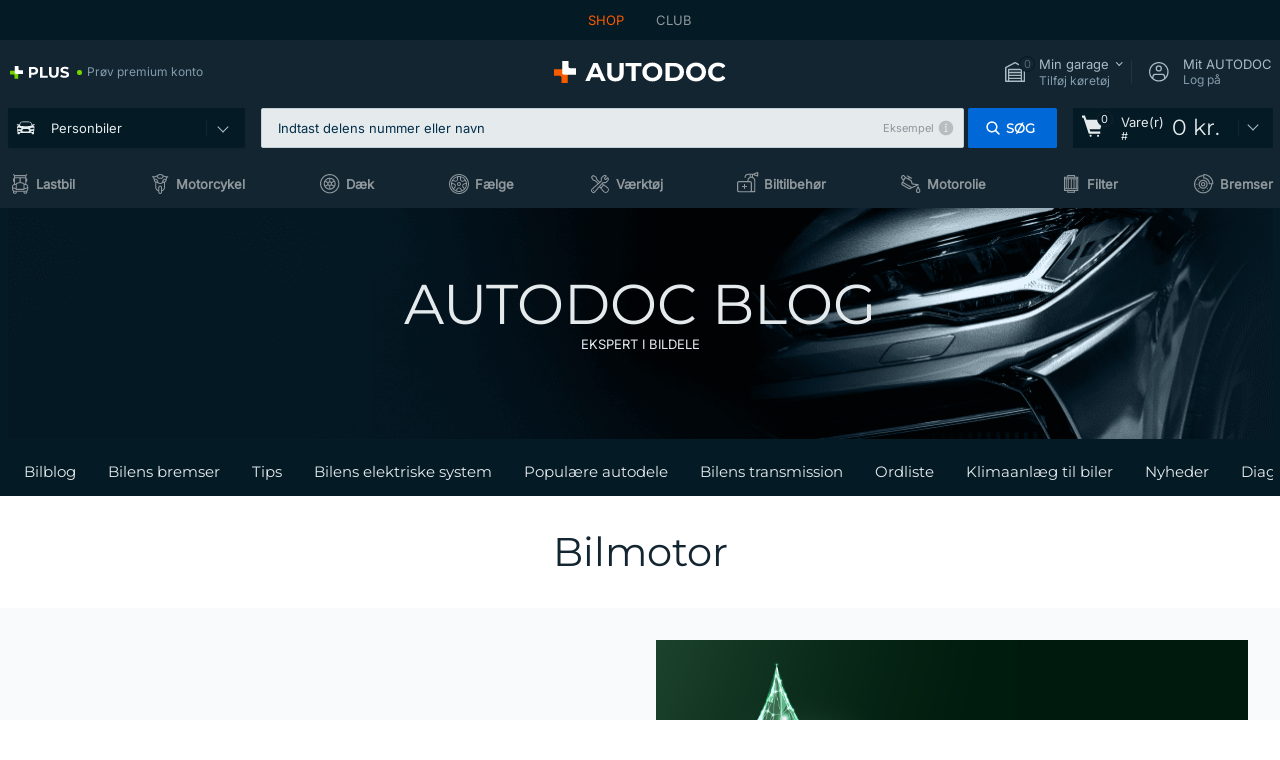

--- FILE ---
content_type: text/html; charset=UTF-8
request_url: https://www.autodoc.dk/info/category/bilmotor
body_size: 20861
content:
<!DOCTYPE html>
<html lang="da">
<head>
    <meta charset="utf-8">
    <title>Almindelige motorfejl i biler: Sådan fungerer motoren, tegn på fejl og løsninger på motorproblemer</title>
    <meta name="description" content="【TOP ❗TILBUD】⚡️ ➤ Lær alt om bilens motorensundhed: Fra at forstå, hvordan motoren fungerer til at spotte tegn på problemer og håndtere almindelige problemer som motorfejl og indre defekter.">
    <meta name="keywords" content="">

        
    <meta name="viewport" content="width=device-width, initial-scale=1.0">
    <meta name="csrf-token" content="Bb6iz3BMPIdoM5jWZzvWCAmgvmH456HGyNU2zPjK">
    <meta name="format-detection" content="telephone=no">
    <meta http-equiv="x-ua-compatible" content="ie=edge">
    <meta name="robots" content="index, follow">

    <link rel="canonical" href="https://www.autodoc.dk/info/category/bilmotor">
            
    <link href="/assets/54eb94/css/vendor.css?id=c584094dbf87722b988bc196510f004e" media="screen" rel="stylesheet" type="text/css">
    <link href="/assets/54eb94/css/app.css?id=56e90c19d008ab6b45022f00f7d2669e" media="screen" rel="stylesheet" type="text/css">
    <link rel="apple-touch-icon-precomposed" sizes="57x57" href="/assets/54eb94/images/apple-touch-icon-57x57.png">
    <link rel="apple-touch-icon-precomposed" sizes="114x114" href="/assets/54eb94/images/apple-touch-icon-114x114.png">
    <link rel="apple-touch-icon-precomposed" sizes="72x72" href="/assets/54eb94/images/apple-touch-icon-72x72.png">
    <link rel="apple-touch-icon-precomposed" sizes="144x144" href="/assets/54eb94/images/apple-touch-icon-144x144.png">
    <link rel="apple-touch-icon-precomposed" sizes="60x60" href="/assets/54eb94/images/apple-touch-icon-60x60.png">
    <link rel="apple-touch-icon-precomposed" sizes="120x120" href="/assets/54eb94/images/apple-touch-icon-120x120.png">
    <link rel="apple-touch-icon-precomposed" sizes="76x76" href="/assets/54eb94/images/apple-touch-icon-76x76.png">
    <link rel="apple-touch-icon-precomposed" sizes="152x152" href="/assets/54eb94/images/apple-touch-icon-152x152.png">
    <link rel="icon" type="image/png" sizes="196x196" href="/assets/54eb94/images/favicon-196x196.png">
    <link rel="icon" type="image/png" sizes="96x96" href="/assets/54eb94/images/favicon-96x96.png">
    <link rel="icon" type="image/png" sizes="32x32" href="/assets/54eb94/images/favicon-32x32.png">
    <link rel="icon" type="image/png" sizes="16x16" href="/assets/54eb94/images/favicon-16x16.png">
    <link rel="icon" type="image/png" sizes="128x128" href="/assets/54eb94/images/favicon-128.png">
    <!-- a.1 -->
<meta data-bing-key-tracker name="msvalidate.01" content="6C45369F110BCE52D1CA91A29BCC5EFE">

        <!-- a.2 -->
<script data-safe-params>
  window.safeParams = {};

  (function () {
    window.safeParams = {
      getUrlParams: function () {
        const currentParams = new URLSearchParams(window.location.search);
        const relevantParams = new URLSearchParams();
        const parametersList = ["awc","tduid","tagtag_uid","source","kk","s24clid","tb_prm","fbclid","gclid","wbraid","gbraid","braid","msclkid","cnxclid","zanpid","siteid","rtbhc","ranMID","ranEAID","wgu","wgexpiry","utm_source","utm_medium","utm_campaign","utm_term","utm_content"];

        for (const [key, value] of currentParams) {
          if (parametersList.includes(key)) {
            relevantParams.append(key, value);
          }
        }

        return relevantParams;
      },
      getTrackingParams: function getTrackingParams (url, params) {
        if (!params.toString()) {
          return url;
        }

        const targetUrl = new URL(url, window.location.origin);
        for (const [key, value] of params) {
          if (!targetUrl.searchParams.has(key)) {
            targetUrl.searchParams.set(key, value);
          }
        }
        return targetUrl.toString();
      },
      isInternalLink: function (url) {
        try {
          const targetUrl = new URL(url, window.location.origin);
          if (targetUrl.protocol.match(/^(mailto|tel|javascript):/i)) {
            return false;
          }
          return targetUrl.origin === window.location.origin;
        } catch (e) {
          return false;
        }
      },
    };

    function initParamsManager () {
      const savedParams = window.safeParams.getUrlParams();

      if (!savedParams.toString()) {
        console.log('no params to save');
        return;
      }

      function processNewLinks (mutations) {
        mutations.forEach(mutation => {
          mutation.addedNodes.forEach(node => {
            if (node.nodeType === Node.ELEMENT_NODE) {
              node.querySelectorAll('a, [data-link]').forEach(element => {
                const url = element.tagName === 'A' ? element.href : element.dataset.link;

                if (window.safeParams.isInternalLink(url)) {
                  const processedUrl = window.safeParams.getTrackingParams(url, savedParams);

                  if (element.tagName === 'A') {
                    element.href = processedUrl;
                  } else {
                    element.dataset.link = processedUrl;
                  }
                }
              });
            }
          });
        });
      }

      const observer = new MutationObserver(processNewLinks);
      observer.observe(document.body, {
        childList: true,
        subtree: true,
      });

      document.querySelectorAll('a, [data-link]').forEach(element => {
        const url = element.tagName === 'A' ? element.href : element.dataset.link;

        if (window.safeParams.isInternalLink(url)) {
          const processedUrl = window.safeParams.getTrackingParams(url, savedParams);

          if (element.tagName === 'A') {
            element.href = processedUrl;
          } else {
            element.dataset.link = processedUrl;
          }
        }
      });
    }

    document.addEventListener('setTermsCookiesChoose', function (e) {
      if (e.detail?.allAnalyticsCookies !== 'denied' || e.detail?.allMarketingCookies !== 'denied') {
        initParamsManager();
      }
    });
  })();
</script>

</head>
<body>
<!-- a.3 -->
<div style="display:none" data-session-start></div>

<script>
        window.popupSettings = JSON.parse('{\u0022google-one-tap\u0022:{\u0022id\u0022:\u002277268690-05da-45d6-96c9-3f2482875db3\u0022,\u0022type\u0022:\u0022google-one-tap\u0022,\u0022status\u0022:1,\u0022name\u0022:\u0022Google One Tap popup (Google login)\u0022,\u0022priority\u0022:700,\u0022timeout\u0022:0,\u0022routes\u0022:{\u0022allowed\u0022:[],\u0022disallowed\u0022:[\u0022basketRecoveryByWpn\u0022,\u0022basketRecovery\u0022,\u0022cart\u0022,\u0022cartAccount\u0022,\u0022cartAddress\u0022,\u0022cartAddressGuest\u0022,\u0022cartAllData\u0022,\u0022cartAllDataGuest\u0022,\u0022cartLogin\u0022,\u0022cartPayments\u0022,\u0022cartPaymentsGuest\u0022,\u0022cartSetPayments\u0022,\u0022cartSetPaymentsGuest\u0022,\u0022cartSubscriptionPayments\u0022,\u0022paylink_adyen_bancontact\u0022,\u0022paylink_adyen_credit_card\u0022,\u0022paylink_be2bill\u0022,\u0022paylink_be2bill_oney_checkout\u0022,\u0022paylink_braintree_creditcards\u0022,\u0022paylink_handler\u0022,\u0022paylink_klarna_billie\u0022,\u0022paylink_klarna\u0022,\u0022paylink_klarnacheckout\u0022,\u0022paylink_ps_adyen_credit_card\u0022,\u0022paylink_trustly\u0022,\u0022payment_add\u0022,\u0022payment_adyen_bancontact\u0022,\u0022payment_adyen_credit_card\u0022,\u0022payment_be2bill\u0022,\u0022payment_be2bill_oney_checkout\u0022,\u0022payment_braintree_creditcards\u0022,\u0022payment_handler\u0022,\u0022payment_klarna\u0022,\u0022payment_klarna_billie\u0022,\u0022payment_klarnacheckout\u0022,\u0022payment_ps_adyen_credit_card\u0022,\u0022payment_trustly\u0022,\u0022subscriptionCart\u0022,\u0022subscription_adyen_bancontact\u0022,\u0022subscription_adyen_credit_card\u0022,\u0022subscription_be2bill\u0022,\u0022subscription_be2bill_oney_checkout\u0022,\u0022subscription_braintree_creditcards\u0022,\u0022subscription_handler\u0022,\u0022subscription_klarna\u0022,\u0022subscription_klarna_billie\u0022,\u0022subscription_klarnacheckout\u0022,\u0022subscription_ps_adyen_credit_card\u0022,\u0022subscription_trustly\u0022]},\u0022settings\u0022:{\u0022status\u0022:1,\u0022priority\u0022:0},\u0022projectIds\u0022:[218,228,229,230,231,232,233,234,235,236,237,238,239,240,241,242,243,244,245,246,247,248,249,250,251,252,268,719,720,833,893,983,984,985,923],\u0022triggerTypes\u0022:[1],\u0022userType\u0022:0,\u0022createdAt\u0022:\u00222025-12-18T15:49:54.611\u0022,\u0022updatedAt\u0022:\u00222026-01-07T13:56:14.309\u0022},\u0022register-popup\u0022:{\u0022id\u0022:\u002261a4e42a-d5f1-4d1b-b61b-467a9f0cd2e1\u0022,\u0022type\u0022:\u0022register-popup\u0022,\u0022status\u0022:1,\u0022name\u0022:\u0022Register popup\u0022,\u0022priority\u0022:500,\u0022timeout\u0022:0,\u0022routes\u0022:{\u0022allowed\u0022:[],\u0022disallowed\u0022:[]},\u0022settings\u0022:{\u0022status\u0022:1,\u0022priority\u0022:0},\u0022projectIds\u0022:[218,228,229,230,231,232,233,234,235,236,237,238,239,240,241,242,243,244,245,246,247,248,249,250,251,252,268,719,720,833,893,923,985,984,983],\u0022triggerTypes\u0022:[0],\u0022userType\u0022:0,\u0022createdAt\u0022:\u00222025-12-18T15:12:50.028\u0022,\u0022updatedAt\u0022:\u00222025-12-25T23:02:35.62\u0022},\u0022selector-popup\u0022:{\u0022id\u0022:\u0022673a344d-1152-4490-bb78-522a0809498f\u0022,\u0022type\u0022:\u0022selector-popup\u0022,\u0022status\u0022:1,\u0022name\u0022:\u0022Selector\u0022,\u0022priority\u0022:600,\u0022timeout\u0022:0,\u0022routes\u0022:{\u0022allowed\u0022:[],\u0022disallowed\u0022:[]},\u0022settings\u0022:{\u0022status\u0022:1,\u0022priority\u0022:0},\u0022projectIds\u0022:[218,228,229,230,231,232,233,234,235,236,237,238,239,240,241,242,243,244,245,246,247,248,249,250,251,252,268,719,720,833,893,923,983,984,985],\u0022triggerTypes\u0022:[0],\u0022userType\u0022:2,\u0022createdAt\u0022:\u00222025-12-18T15:25:55.839\u0022,\u0022updatedAt\u0022:\u00222026-01-08T11:18:15.985\u0022},\u0022not-found-car\u0022:{\u0022id\u0022:\u00225b0df7ab-49f2-4647-a827-05298ecbd6de\u0022,\u0022type\u0022:\u0022not-found-car\u0022,\u0022status\u0022:1,\u0022name\u0022:\u0022Car not found\u0022,\u0022priority\u0022:500,\u0022timeout\u0022:0,\u0022routes\u0022:{\u0022allowed\u0022:[],\u0022disallowed\u0022:[]},\u0022settings\u0022:{\u0022status\u0022:1,\u0022priority\u0022:0},\u0022projectIds\u0022:[218,228,229,230,231,232,233,234,235,236,237,238,239,240,241,242,243,244,245,246,247,248,249,250,251,252,268,719,720,833,893,983,984,985,923],\u0022triggerTypes\u0022:[0],\u0022userType\u0022:2,\u0022createdAt\u0022:\u00222025-12-18T15:30:22.898\u0022,\u0022updatedAt\u0022:\u00222026-01-09T10:32:17.011\u0022},\u0022login-popup\u0022:{\u0022id\u0022:\u00229fcb6af2-297d-4eee-87ee-2c19c3b41007\u0022,\u0022type\u0022:\u0022login-popup\u0022,\u0022status\u0022:1,\u0022name\u0022:\u0022Login popup\u0022,\u0022priority\u0022:500,\u0022timeout\u0022:0,\u0022routes\u0022:{\u0022allowed\u0022:[],\u0022disallowed\u0022:[]},\u0022settings\u0022:{\u0022status\u0022:1,\u0022priority\u0022:0},\u0022projectIds\u0022:[218,228,229,230,231,232,233,234,235,236,237,238,239,240,241,242,243,244,245,246,247,248,249,250,251,252,268,719,720,833,893,923,983,984,985],\u0022triggerTypes\u0022:[0],\u0022userType\u0022:0,\u0022createdAt\u0022:\u00222025-12-18T15:11:35.206\u0022,\u0022updatedAt\u0022:\u00222026-01-09T11:42:01.404\u0022},\u0022cookies-popup\u0022:{\u0022id\u0022:\u00223b241101-e2bb-4255-8caf-4136c566a967\u0022,\u0022type\u0022:\u0022cookies-popup\u0022,\u0022status\u0022:1,\u0022name\u0022:\u0022Cookie PopUp Main\u0022,\u0022priority\u0022:800,\u0022timeout\u0022:0,\u0022routes\u0022:{\u0022allowed\u0022:[],\u0022disallowed\u0022:[\u0022basketRecovery\u0022,\u0022basketRecoveryByWpn\u0022,\u0022basket_alldata_redirect\u0022,\u0022basket_shipping_redirect\u0022,\u0022basket_guest_alldata_redirect\u0022,\u0022cart\u0022,\u0022cartAccount\u0022,\u0022cartAddress\u0022,\u0022cartAddressGuest\u0022,\u0022cartAllData\u0022,\u0022cartAllDataGuest\u0022,\u0022cartLogin\u0022,\u0022cartPayments\u0022,\u0022cartPaymentsGuest\u0022,\u0022cartSetPayments\u0022,\u0022cartSetPaymentsGuest\u0022,\u0022cartSubscriptionPayments\u0022,\u0022paylink_adyen_bancontact\u0022,\u0022paylink_adyen_credit_card\u0022,\u0022paylink_be2bill\u0022,\u0022paylink_be2bill_oney_checkout\u0022,\u0022paylink_braintree_creditcards\u0022,\u0022paylink_handler\u0022,\u0022paylink_klarna\u0022,\u0022paylink_klarna_billie\u0022,\u0022paylink_klarnacheckout\u0022,\u0022paylink_ps_adyen_credit_card\u0022,\u0022paylink_trustly\u0022,\u0022payment_add\u0022,\u0022payment_adyen_bancontact\u0022,\u0022payment_adyen_credit_card\u0022,\u0022payment_be2bill\u0022,\u0022payment_be2bill_oney_checkout\u0022,\u0022payment_braintree_creditcards\u0022,\u0022payment_handler\u0022,\u0022payment_klarna\u0022,\u0022payment_klarna_billie\u0022,\u0022payment_klarnacheckout\u0022,\u0022payment_ps_adyen_credit_card\u0022,\u0022payment_trustly\u0022,\u0022subscriptionCart\u0022,\u0022subscription_adyen_bancontact\u0022,\u0022subscription_adyen_credit_card\u0022,\u0022subscription_be2bill\u0022,\u0022subscription_be2bill_oney_checkout\u0022,\u0022subscription_braintree_creditcards\u0022,\u0022subscription_handler\u0022,\u0022subscription_klarna\u0022,\u0022subscription_klarna_billie\u0022,\u0022subscription_klarnacheckout\u0022,\u0022subscription_ps_adyen_credit_card\u0022,\u0022subscription_trustly\u0022]},\u0022settings\u0022:{\u0022status\u0022:1,\u0022priority\u0022:0},\u0022projectIds\u0022:[218,228,229,230,231,232,233,234,235,236,237,238,239,240,241,242,243,244,245,246,247,248,249,250,251,252,268,719,720,833,893,983,984,985,923],\u0022triggerTypes\u0022:[1,0],\u0022userType\u0022:2,\u0022createdAt\u0022:\u00221999-12-31T22:00:00\u0022,\u0022updatedAt\u0022:\u00222026-01-07T16:34:36.202\u0022},\u0022forgot-password\u0022:{\u0022id\u0022:\u0022c6608e5d-e436-4c2a-9175-7d9d79429f40\u0022,\u0022type\u0022:\u0022forgot-password\u0022,\u0022status\u0022:1,\u0022name\u0022:\u0022Forgot password\u0022,\u0022priority\u0022:500,\u0022timeout\u0022:0,\u0022routes\u0022:{\u0022allowed\u0022:[],\u0022disallowed\u0022:[]},\u0022settings\u0022:{\u0022status\u0022:1,\u0022priority\u0022:0},\u0022projectIds\u0022:[218,228,229,230,231,232,233,234,235,236,237,238,239,240,241,242,243,244,245,246,247,248,249,250,251,252,268,719,720,833,893,923,983,984,985],\u0022triggerTypes\u0022:[0],\u0022userType\u0022:0,\u0022createdAt\u0022:\u00222025-12-18T15:24:01.686\u0022,\u0022updatedAt\u0022:\u00222025-12-25T23:03:05.621\u0022},\u0022sidebar-key-characteristics\u0022:{\u0022id\u0022:\u0022e5062320-330d-4b09-b5e8-d2828f87310d\u0022,\u0022type\u0022:\u0022sidebar-key-characteristics\u0022,\u0022status\u0022:1,\u0022name\u0022:\u0022Sidebar key characteristics\u0022,\u0022priority\u0022:900,\u0022timeout\u0022:0,\u0022routes\u0022:{\u0022allowed\u0022:[],\u0022disallowed\u0022:[]},\u0022settings\u0022:{\u0022status\u0022:1,\u0022priority\u0022:0},\u0022projectIds\u0022:[218,228,229,230,231,232,233,234,235,236,237,238,239,240,241,242,243,244,245,246,247,248,249,250,251,252,268,719,720,833,893,983,984,985,923],\u0022triggerTypes\u0022:[2],\u0022userType\u0022:2,\u0022createdAt\u0022:\u00222025-12-18T15:57:38.023\u0022,\u0022updatedAt\u0022:\u00222026-01-08T13:30:19.351\u0022},\u0022mobile-app-bonus-popup\u0022:{\u0022id\u0022:\u0022aac5231b-55a2-450e-87ed-7bb9827c8d13\u0022,\u0022type\u0022:\u0022mobile-app-bonus-popup\u0022,\u0022status\u0022:1,\u0022name\u0022:\u0022Mobile app bonus popup after selector change\u0022,\u0022priority\u0022:500,\u0022timeout\u0022:0,\u0022routes\u0022:{\u0022allowed\u0022:[],\u0022disallowed\u0022:[]},\u0022settings\u0022:{\u0022status\u0022:1,\u0022priority\u0022:0},\u0022projectIds\u0022:[218,228,229,230,231,232,233,234,235,236,237,238,239,240,241,242,243,244,245,246,247,248,249,250,251,252,268,719,720,833,893,923,983,984,985],\u0022triggerTypes\u0022:[0],\u0022userType\u0022:2,\u0022createdAt\u0022:\u00222025-12-18T15:28:02.741\u0022,\u0022updatedAt\u0022:\u00222025-12-25T23:04:21.464\u0022},\u0022simple-popup\u0022:{\u0022id\u0022:\u002269d516a7-8ae2-460d-af6d-de578709b84d\u0022,\u0022type\u0022:\u0022simple-popup\u0022,\u0022status\u0022:1,\u0022name\u0022:\u0022Simple popup settings (default)\u0022,\u0022priority\u0022:500,\u0022timeout\u0022:0,\u0022routes\u0022:{\u0022allowed\u0022:[],\u0022disallowed\u0022:[]},\u0022settings\u0022:{\u0022status\u0022:1,\u0022priority\u0022:0},\u0022projectIds\u0022:[218,228,229,230,231,232,233,234,235,236,237,238,239,240,241,242,243,244,245,246,247,248,249,250,251,252,268,719,720,833,893,923,985,984,983],\u0022triggerTypes\u0022:[0],\u0022userType\u0022:2,\u0022createdAt\u0022:\u00222025-12-18T15:38:38.051\u0022,\u0022updatedAt\u0022:\u00222025-12-25T23:14:07.819\u0022},\u0022login-before-wishlist-add\u0022:{\u0022id\u0022:\u002288960085-9b57-4a27-a586-2a01c0eedf98\u0022,\u0022type\u0022:\u0022login-before-wishlist-add\u0022,\u0022status\u0022:1,\u0022name\u0022:\u0022Login before wishlist add\u0022,\u0022priority\u0022:500,\u0022timeout\u0022:0,\u0022routes\u0022:{\u0022allowed\u0022:[],\u0022disallowed\u0022:[]},\u0022settings\u0022:{\u0022status\u0022:1,\u0022priority\u0022:0},\u0022projectIds\u0022:[218,228,229,230,231,232,233,234,235,236,237,238,239,240,241,242,243,244,245,246,247,248,249,250,251,252,268,719,720,833,893,983,984,985,923],\u0022triggerTypes\u0022:[0],\u0022userType\u0022:0,\u0022createdAt\u0022:\u00222025-12-18T16:17:05.533\u0022,\u0022updatedAt\u0022:\u00222026-01-08T12:47:50.844\u0022},\u0022product-add-to-cart-related\u0022:{\u0022id\u0022:\u00226e3dd388-dcc6-46d5-8ccb-025ac24b353e\u0022,\u0022type\u0022:\u0022product-add-to-cart-related\u0022,\u0022status\u0022:1,\u0022name\u0022:\u0022Related products\u0022,\u0022priority\u0022:700,\u0022timeout\u0022:0,\u0022routes\u0022:{\u0022allowed\u0022:[],\u0022disallowed\u0022:[\u0022accessories_listing\u0022,\u0022accessories_listing_brand\u0022,\u0022chemicals_listing_brand\u0022,\u0022chemicals_listing\u0022,\u0022compatibility_transaction\u0022,\u0022criterion_listing\u0022,\u0022index_accessories\u0022,\u0022motoroil_release\u0022,\u0022motoroil_viscosity\u0022,\u0022motoroil_viscosity_brand\u0022,\u0022oe_number\u0022,\u0022promotional_transaction\u0022,\u0022short_number\u0022,\u0022tools_listing\u0022,\u0022tools_listing_brand\u0022]},\u0022settings\u0022:{\u0022status\u0022:1,\u0022priority\u0022:0},\u0022projectIds\u0022:[218,228,229,230,231,232,233,234,235,236,237,238,239,240,241,242,243,244,245,246,247,248,249,250,251,252,268,719,720,833,893,923,983,984,985],\u0022triggerTypes\u0022:[5,0],\u0022userType\u0022:2,\u0022createdAt\u0022:\u00222025-12-18T15:33:56.811\u0022,\u0022updatedAt\u0022:\u00222025-12-29T12:35:21.806\u0022},\u0022selector-profile-tab\u0022:{\u0022id\u0022:\u0022fd00580e-42f3-4de7-94f8-52a9e9dfa0df\u0022,\u0022type\u0022:\u0022selector-profile-tab\u0022,\u0022status\u0022:1,\u0022name\u0022:\u0022Selector profile tab (Garage selector)\u0022,\u0022priority\u0022:500,\u0022timeout\u0022:0,\u0022routes\u0022:{\u0022allowed\u0022:[],\u0022disallowed\u0022:[]},\u0022settings\u0022:{\u0022status\u0022:1,\u0022priority\u0022:0},\u0022projectIds\u0022:[218,228,229,230,231,232,233,234,235,236,237,238,239,240,241,242,243,244,245,246,247,248,249,250,251,252,268,719,720,833,893,983,984,985,923],\u0022triggerTypes\u0022:[0],\u0022userType\u0022:2,\u0022createdAt\u0022:\u00222025-12-18T15:40:22.563\u0022,\u0022updatedAt\u0022:\u00222026-01-12T13:15:51.219\u0022},\u0022interstitial-banner\u0022:{\u0022id\u0022:\u0022646702a5-2c59-4fde-bcc4-c5a4f4ecc9ec\u0022,\u0022type\u0022:\u0022interstitial-banner\u0022,\u0022status\u0022:1,\u0022name\u0022:\u0022Interstitial banner\u0022,\u0022priority\u0022:900,\u0022timeout\u0022:0,\u0022routes\u0022:{\u0022allowed\u0022:[],\u0022disallowed\u0022:[\u0022payment_add\u0022,\u0022payment_handler\u0022,\u0022payment_be2bill\u0022,\u0022payment_klarna\u0022,\u0022payment_klarnacheckout\u0022,\u0022payment_klarna_billie\u0022,\u0022payment_trustly\u0022,\u0022payment_braintree_creditcards\u0022,\u0022paylink_handler\u0022,\u0022paylink_be2bill\u0022,\u0022paylink_klarna\u0022,\u0022paylink_klarnacheckout\u0022,\u0022paylink_trustly\u0022,\u0022paylink_braintree_creditcards\u0022,\u0022subscription_handler\u0022,\u0022subscription_be2bill\u0022,\u0022subscription_klarna\u0022,\u0022subscription_klarnacheckout\u0022,\u0022subscription_trustly\u0022,\u0022subscription_braintree_creditcards\u0022,\u0022cart\u0022,\u0022cartAllData\u0022,\u0022cartAllDataGuest\u0022,\u0022cartAccount\u0022,\u0022cartLogin\u0022,\u0022cartAddress\u0022,\u0022cartAddressGuest\u0022,\u0022cartPayments\u0022,\u0022cartPaymentsGuest\u0022,\u0022cartSetPayments\u0022,\u0022cartSetPaymentsGuest\u0022,\u0022basketRecoveryByWpn\u0022,\u0022basketRecovery\u0022,\u0022payment_adyen_credit_card\u0022,\u0022payment_adyen_bancontact\u0022,\u0022return_return\u0022]},\u0022settings\u0022:{\u0022status\u0022:1,\u0022priority\u0022:0},\u0022projectIds\u0022:[218,228,229,230,231,232,233,234,235,236,237,238,239,240,241,242,243,244,245,246,247,248,249,250,251,252,268,719,720,833,893,923,983,984,985],\u0022triggerTypes\u0022:[1],\u0022userType\u0022:2,\u0022createdAt\u0022:\u00222025-12-18T16:18:49.003\u0022,\u0022updatedAt\u0022:\u00222025-12-25T23:30:11.07\u0022}}');
    </script>
<div id="app"
            data-user-id="" data-cart-id="" data-ubi="" data-cart-count="0" data-maker-id="" data-model-id="" data-car-id="" data-404-page="false" data-route-name="info_section_category" data-ab-test-type data-ab-test-group data-ab-test-keys data-ab-test-values
    >
<div class="header-wrap" data-header-wrap>
    <div class="header-cross-products">
    <div class="wrap">
        <ul class="header-cross-products__list">
                            <li>
                    <span class="header-cross-products__link active"
                                                    >
                        SHOP
                    </span>
                </li>
                            <li>
                    <span class="header-cross-products__link"
                           role="link" tabindex="0" data-link="https://club.autodoc.dk/?to=%2F&amp;utm_source=www.autodoc.dk&amp;utm_medium=referral&amp;utm_term=dk&amp;utm_content=info_section_category%7Cdesktop%7C&amp;utm_campaign=header_club " data-target="_blank"                           >
                        CLUB
                    </span>
                </li>
                    </ul>
    </div>
</div>

        <header class="header" >
        <div class="wrap">
            <div class="header__top">
                <div class="header-atd-plus"
     role="link"
     tabindex="0"
     data-tooltip-hover
     data-plus-tooltip
     data-ajax-link="https://www.autodoc.dk/ajax/get-plus-tooltip"
     data-link="https://www.autodoc.dk/services/plus-service"
>
    <span class="header-atd-plus__logo">
        <svg class='base-svg' role='none'>
            <use xlink:href='/assets/54eb94/images/icon-sprite-color.svg#sprite-plus-icon-color'></use>
        </svg>
    </span>
    <div class="header-atd-plus__title">Prøv premium konto</div>
</div>

                <div class="header__logo">
                                                <a href="https://www.autodoc.dk/">
                                <img src="https://scdn.autodoc.de/static/logo/logo-light.svg"
                                     alt="AUTODOC Danmark">
                            </a>                                    </div>
                <div class="header__top-right">
                    <div class="header__top-right-item header-garage " data-document-click-none
     data-garage-link="https://www.autodoc.dk/ajax/get-garage-tooltip">
    <div class="header-garage__wrap" role="button" tabindex="0" data-show-tooltip-garage>
        <div class="header-garage__icon">
            <svg class='base-svg' role='none'>
                <use xlink:href='/assets/54eb94/images/icon-sprite-bw.svg#sprite-garage-icon-bw'></use>
            </svg>
            <span class="header-garage__amount" data-cart-count="0">0</span>
        </div>
        <div class="header-garage__text">
            <span class="header-garage__text-title">Min garage</span>
                            <div class="header-garage__text-brand">
                    Tilføj køretøj                </div>
                    </div>
    </div>
    <div class="header-garage__tooltip" data-tooltip-mouseleave data-tooltip-garage data-garage-tooltip-container
        data-garage-cars="0"
    >
    </div>
</div>
                                                                <div class="header__top-right-item header-login js-login-popup" data-login-show role="button" tabindex="0">
                            <div class="header-login__icon">
                                <svg class='base-svg' role='none'>
                                    <use
                                        xlink:href='/assets/54eb94/images/icon-sprite-bw.svg#sprite-user-icon-bw'></use>
                                </svg>
                            </div>
                            <div class="header-login__text">
                                <span class="header-login__text-title">Mit AUTODOC</span>
                                Log på                            </div>
                        </div>
                                    </div>
                <div data-header-top-right></div>
            </div>
            <div class="header__panel">
    <div class="header-menu" data-burger-mobile
         data-current-subdomain="" tabindex="0" role="button">
        <div class="header-menu__desk" data-header-menu-link>
                                <svg class='header-menu__desk-icon base-svg' role='none'>
                        <use xlink:href='/assets/54eb94/images/icon-sprite-bw.svg#sprite-car-icon-full-bw'></use>
                    </svg>
                    <a href="https://www.autodoc.dk/reservedele" class="header-menu__desk-title"
                        data-image="/assets/54eb94/images/icon-sprite-bw.svg#sprite-car-icon-full-bw" tabindex="-1">
                        Personbiler                    </a>                    </div>
        <div class="header-menu__mobile">
            <svg class='base-svg' role='none'>
                <use xlink:href='/assets/54eb94/images/icon-sprite-bw.svg#sprite-burger-icon-bw'></use>
            </svg>
        </div>
    </div>

    <div class="header-search-wrap header-search-wrap--categories" data-mobile-search-wrap data-mobile-search-wrap-categories data-document-click-none>
    <div class="header-search" data-mobile-search>
        <div class="header-search__overlay-wrap" data-hide-autocomplete>
            <div class="header-search__overlay"></div>
        </div>
        <form method="get" action="https://www.autodoc.dk/search" class="header-search__wrap" data-header-search-wrap data-autocomplete-form>
            <div class="header-search__tag" data-autocomplete-top-tags></div>
            <div class="header-search__close" data-hide-autocomplete></div>
            <div class="header-search__input">
                <div class="header-search__input-wrap" data-search-autocomplete-wrapper>
                    <input type="text"
                           class="form-input"
                           name="keyword"
                           value=""
                           placeholder="Indtast delens nummer eller navn"
                           autocomplete="off"
                           data-show-autocomplete
                           data-show-autocomplete-overlay
                           data-search-autocomplete-input
                    >
                    <div class="header-search__clear" data-search-clear-input tabindex="0" role="button"></div>
                    <div class="header-search__example" role="button" tabindex="0" data-search-show-example data-popup-search-example-btn>Eksempel</div>
                </div>
            </div>
            <span class="header-search__button btn btn--md" role="button" tabindex="0" data-search-submit-button>
                <svg role='none'>
                    <use xlink:href="/assets/54eb94/images/icon-sprite-bw.svg#sprite-search-icon-bw"></use>
                </svg>
                <span>Søg</span>
            </span>
        </form>
    </div>
</div>

    <span class="header-show-mob" data-show-autocomplete tabindex="0" role="button">
        <svg role='none'>
            <use xlink:href="/assets/54eb94/images/icon-sprite-bw.svg#sprite-search-icon-bw"></use>
        </svg>
    </span>
    <div class="header-cart"
     data-header-cart
     
     
     data-header-cart-middle
     role="link"
     tabindex="0"
     data-link="https://www.autodoc.dk/basket">
    <script>var ubi = '';</script>
    <div class="header-cart__icon">
    <svg class="base-svg" role='none'>
        <use xlink:href="/assets/54eb94/images/icon-sprite-bw.svg#sprite-basket-icon-bw"></use>
    </svg>
    <span class="header-cart__amount" data-cart-count-products="0">0</span>
</div>
<div class="header-cart__text">
    Vare(r) <span class="header-cart__text-number">#</span>
</div>
<div class="header-cart__total" data-order-sum="0">
    0 kr.
</div>
    <div class="header-cart__tooltip" data-header-cart-tooltip>
            <div class="header-cart__tooltip-empty">Din indkøbsvogn er tom</div>

            </div>
</div>
</div>
            <nav>
    <ul class="header-nav">
                    <li class="header-nav__item">
                <svg class="header-nav__icon base-svg" role='none'>
                    <use xlink:href="/assets/54eb94/images/icon-sprite-bw.svg#sprite-truck-empty-bw"></use>
                </svg>
                <a href="https://lastbiler.autodoc.dk/" data-parent-id="200000" class="header-nav__link">
                Lastbil
                </a>            </li>
                    <li class="header-nav__item">
                <svg class="header-nav__icon base-svg" role='none'>
                    <use xlink:href="/assets/54eb94/images/icon-sprite-bw.svg#sprite-moto-empty-bw"></use>
                </svg>
                <a href="https://moto.autodoc.dk/" data-parent-id="43000" class="header-nav__link">
                Motorcykel
                </a>            </li>
                    <li class="header-nav__item">
                <svg class="header-nav__icon base-svg" role='none'>
                    <use xlink:href="/assets/54eb94/images/icon-sprite-bw.svg#sprite-tyres-icon-bw"></use>
                </svg>
                <a href="https://www.autodoc.dk/daek" data-parent-id="23208" class="header-nav__link">
                Dæk
                </a>            </li>
                    <li class="header-nav__item">
                <svg class="header-nav__icon base-svg" role='none'>
                    <use xlink:href="/assets/54eb94/images/icon-sprite-bw.svg#sprite-rims-bw"></use>
                </svg>
                <a href="https://www.autodoc.dk/faelge" data-parent-id="90000" class="header-nav__link">
                Fælge
                </a>            </li>
                    <li class="header-nav__item">
                <svg class="header-nav__icon base-svg" role='none'>
                    <use xlink:href="/assets/54eb94/images/icon-sprite-bw.svg#sprite-tools-icon-bw"></use>
                </svg>
                <a href="https://www.autodoc.dk/vaerktoej" data-parent-id="36000" class="header-nav__link">
                Værktøj
                </a>            </li>
                    <li class="header-nav__item">
                <svg class="header-nav__icon base-svg" role='none'>
                    <use xlink:href="/assets/54eb94/images/icon-sprite-bw.svg#sprite-misc-icon-bw"></use>
                </svg>
                <a href="https://www.autodoc.dk/biltilbehoer" data-parent-id="33000" class="header-nav__link">
                Biltilbehør
                </a>            </li>
                    <li class="header-nav__item">
                <svg class="header-nav__icon base-svg" role='none'>
                    <use xlink:href="/assets/54eb94/images/icon-sprite-bw.svg#sprite-oil-icon-bw"></use>
                </svg>
                <a href="https://www.autodoc.dk/motorolie" data-parent-id="12094" class="header-nav__link">
                Motorolie
                </a>            </li>
                    <li class="header-nav__item">
                <svg class="header-nav__icon base-svg" role='none'>
                    <use xlink:href="/assets/54eb94/images/icon-sprite-bw.svg#sprite-filters-icon-bw"></use>
                </svg>
                <a href="https://www.autodoc.dk/reservedele/filter" data-parent-id="10105" class="header-nav__link">
                Filter
                </a>            </li>
                    <li class="header-nav__item">
                <svg class="header-nav__icon base-svg" role='none'>
                    <use xlink:href="/assets/54eb94/images/icon-sprite-bw.svg#sprite-brackes-icon-bw"></use>
                </svg>
                <a href="https://www.autodoc.dk/reservedele/bremsesystem" data-parent-id="10106" class="header-nav__link">
                Bremser
                </a>            </li>
            </ul>
</nav>
        </div>
            </header>

</div>
<main class="static-page" id="main"  >
    <div class="app-left-banner app-left-banner--under-overlay" data-app-left-banner data-removed-dom-element>
</div>
            <div data-popup-live-chat-wrapper></div>

                    <div class="blog-header">
    <div class="wrap">
        <div class="blog-header__head">
                            <div class="blog-header__title">AUTODOC BLOG</div>
                        <p class="blog-header__subtitle">EKSPERT I BILDELE</p>
        </div>
        <nav>
            <ul class="blog-header__tabs swipe">
                <li>
                    <a href="https://www.autodoc.dk/info" class="blog-header__tabs-link ">
                        Bilblog                    </a>
                </li>
                                                            <li>
                            <a href="https://www.autodoc.dk/info/category/bilens-bremser" class="blog-header__tabs-link " data-load-more-link>
                                Bilens bremser
                            </a>
                        </li>
                                                                                <li>
                            <a href="https://www.autodoc.dk/info/category/tips" class="blog-header__tabs-link " data-load-more-link>
                                Tips
                            </a>
                        </li>
                                                                                <li>
                            <a href="https://www.autodoc.dk/info/category/bilens-elektriske-system" class="blog-header__tabs-link " data-load-more-link>
                                Bilens elektriske system
                            </a>
                        </li>
                                                                                <li>
                            <a href="https://www.autodoc.dk/info/category/populaere-autodele" class="blog-header__tabs-link " data-load-more-link>
                                Populære autodele
                            </a>
                        </li>
                                                                                <li>
                            <a href="https://www.autodoc.dk/info/category/bilens-transmission" class="blog-header__tabs-link " data-load-more-link>
                                Bilens transmission
                            </a>
                        </li>
                                                                                <li>
                            <a href="https://www.autodoc.dk/info/category/ordliste" class="blog-header__tabs-link " data-load-more-link>
                                Ordliste
                            </a>
                        </li>
                                                                                <li>
                            <a href="https://www.autodoc.dk/info/category/klimaanlaeg-til-biler" class="blog-header__tabs-link " data-load-more-link>
                                Klimaanlæg til biler
                            </a>
                        </li>
                                                                                <li>
                            <a href="https://www.autodoc.dk/info/category/dk-nyheder" class="blog-header__tabs-link " data-load-more-link>
                                Nyheder
                            </a>
                        </li>
                                                                                <li>
                            <a href="https://www.autodoc.dk/info/category/diagnosticering" class="blog-header__tabs-link " data-load-more-link>
                                Diagnosticering
                            </a>
                        </li>
                                                                                <li>
                            <a href="https://www.autodoc.dk/info/category/infografik" class="blog-header__tabs-link " data-load-more-link>
                                Infografik
                            </a>
                        </li>
                                                                                <li>
                            <a href="https://www.autodoc.dk/info/category/almindelige-bilproblemer" class="blog-header__tabs-link " data-load-more-link>
                                Almindelige bilproblemer
                            </a>
                        </li>
                                                                                <li>
                            <a href="#" class="blog-header__tabs-link active" data-load-more-link>
                                Bilmotor
                            </a>
                        </li>
                                                                                <li>
                            <a href="https://www.autodoc.dk/info/category/bilbatterier" class="blog-header__tabs-link " data-load-more-link>
                                Bilbatterier
                            </a>
                        </li>
                                                                                <li>
                            <a href="https://www.autodoc.dk/info/category/generationer-af-bilmotorer" class="blog-header__tabs-link " data-load-more-link>
                                Generationer af bilmotorer
                            </a>
                        </li>
                                                                                <li>
                            <a href="https://www.autodoc.dk/info/category/bil-daek" class="blog-header__tabs-link " data-load-more-link>
                                Bil dæk
                            </a>
                        </li>
                                                                                <li>
                            <a href="https://www.autodoc.dk/info/category/motorolie" class="blog-header__tabs-link " data-load-more-link>
                                Motorolie
                            </a>
                        </li>
                                                                                <li>
                            <a href="https://www.autodoc.dk/info/category/alt-om-bilfiltre" class="blog-header__tabs-link " data-load-more-link>
                                Alt om bilfiltre
                            </a>
                        </li>
                                                                                <li>
                            <a href="https://www.autodoc.dk/info/category/alt-om-bilbelysning" class="blog-header__tabs-link " data-load-more-link>
                                Alt om bilbelysning
                            </a>
                        </li>
                                                </ul>
        </nav>
    </div>
</div>
    
    <div class="blog-autodignity wrap">
        <h1 class="blog-autodignity__title">Bilmotor</h1>

        <div class="blog-autodignity__row" data-listing-products>
            <article class="blog-autodignity__item blog-autodignity__item--light" data-scrolled-block>
        <div class="blog-autodignity__item-image-wrap">
            <div class="blog-autodignity__item-image"
                 style="background-image:url('');"></div>
        </div>
        <time class="blog-autodignity__item-time" datetime="2025-09-03">
            3 September 2025        </time>
        <h3 class="blog-autodignity__item-title">
            <a href="https://www.autodoc.dk/info/vw-golf-4-motorer">VW Golf 4 motorer</a>
        </h3>
        <div class="blog-autodignity__item-text"><p>VW Golf 4 blev introduceret i 1997 og markerede et afgørende vendepunkt i Golfs historie med overgangen til mere moderne motorteknologier. Den fjerde generation bød på et imponerende udvalg af motorer fra økonomiske dieselmotorer til kraftfulde VR6-enheder og viste allerede de første tegn på den senere TSI- og TDI-teknologi.</p></div>
        <span role="link" tabindex="0" data-link="https://www.autodoc.dk/info/vw-golf-4-motorer" class="btn btn--md btn--more-blue-outline">
            <span>Lær mere</span>
            <svg role='none'>
                <use xlink:href='/assets/54eb94/images/icon-sprite-bw.svg#sprite-right-arrow-icon-bw'></use>
            </svg>
        </span>
    </article>
    <article class="blog-autodignity__item blog-autodignity__item--light" data-scrolled-block>
        <div class="blog-autodignity__item-image-wrap">
            <div class="blog-autodignity__item-image"
                 style="background-image:url('https://cdn.autodoc.de/uploads/info_section/article/962/1720167159_0629_6d2ff86fc3e2577807cbaf3892f22db1.png');"></div>
        </div>
        <time class="blog-autodignity__item-time" datetime="2024-07-04">
            21 August 2024        </time>
        <h3 class="blog-autodignity__item-title">
            <a href="https://www.autodoc.dk/info/hvad-er-biobraendsel-typer-fordele-og-ulemper">Hvad er biobrændsel, typer, fordele og ulemper</a>
        </h3>
        <div class="blog-autodignity__item-text"><p>Biobrændsel er et fascinerende emne, som bliver mere og mere relevant i takt med, at vi søger bæredygtige løsninger til vores energibehov. I denne artikel vil vi udforske, hvad biobrændsel er, de forskellige typer af biobrændsel, samt fordele og ulemper ved brugen af biobrændsel.</p></div>
        <span role="link" tabindex="0" data-link="https://www.autodoc.dk/info/hvad-er-biobraendsel-typer-fordele-og-ulemper" class="btn btn--md btn--more-blue-outline">
            <span>Lær mere</span>
            <svg role='none'>
                <use xlink:href='/assets/54eb94/images/icon-sprite-bw.svg#sprite-right-arrow-icon-bw'></use>
            </svg>
        </span>
    </article>
    <article class="blog-autodignity__item blog-autodignity__item--dark" data-scrolled-block>
        <div class="blog-autodignity__item-image-wrap">
            <div class="blog-autodignity__item-image"
                 style="background-image:url('https://cdn.autodoc.de/uploads/info_section/article/885/1717582985_3245_d75135f428525d5c2706b8323343d92e.png');"></div>
        </div>
        <time class="blog-autodignity__item-time" datetime="2024-06-05">
            21 August 2024        </time>
        <h3 class="blog-autodignity__item-title">
            <a href="https://www.autodoc.dk/info/biodiesel-hvad-er-det-og-hvad-er-fordelene-og-ulemperne">Biodiesel: Hvad er det, og hvad er fordelene og ulemperne?</a>
        </h3>
        <div class="blog-autodignity__item-text"><p>Biodiesel er et alternativt brændstof, der er ved at vinde popularitet som et miljøvenligt alternativ til konventionelle fossile brændstoffer. Denne artikel vil forklare, hvad biodiesel er, samt dykke ned i fordelene og ulemperne ved at bruge biodiesel.</p></div>
        <span role="link" tabindex="0" data-link="https://www.autodoc.dk/info/biodiesel-hvad-er-det-og-hvad-er-fordelene-og-ulemperne" class="btn btn--md btn--more-blue-outline">
            <span>Lær mere</span>
            <svg role='none'>
                <use xlink:href='/assets/54eb94/images/icon-sprite-bw.svg#sprite-right-arrow-icon-bw'></use>
            </svg>
        </span>
    </article>
    <article class="blog-autodignity__item blog-autodignity__item--dark" data-scrolled-block>
        <div class="blog-autodignity__item-image-wrap">
            <div class="blog-autodignity__item-image"
                 style="background-image:url('https://cdn.autodoc.de/uploads/info_section/article/822/1713432223_0292_76bd3e462380662cef3685df72f0cff9.png');"></div>
        </div>
        <time class="blog-autodignity__item-time" datetime="2024-04-16">
            17 September 2024        </time>
        <h3 class="blog-autodignity__item-title">
            <a href="https://www.autodoc.dk/info/hvad-er-en-knastaksel-i-en-bilmotor">Hvad er en knastaksel i en bilmotor: funktion, problemer, inspektion og symptomer på funktionsfejl</a>
        </h3>
        <div class="blog-autodignity__item-text"><p>Knastakslen har været en nøglekomponent i forbrændingsmotorer siden begyndelsen af 1900-tallet og har overlevet mange teknologiske fremskridt i bilindustrien. Den spiller en afgørende rolle i styringen af motorens indsugnings-, kompressions-, tændings- og udstødningsprocesser.</p></div>
        <span role="link" tabindex="0" data-link="https://www.autodoc.dk/info/hvad-er-en-knastaksel-i-en-bilmotor" class="btn btn--md btn--more-blue-outline">
            <span>Lær mere</span>
            <svg role='none'>
                <use xlink:href='/assets/54eb94/images/icon-sprite-bw.svg#sprite-right-arrow-icon-bw'></use>
            </svg>
        </span>
    </article>
    <article class="blog-autodignity__item blog-autodignity__item--light" data-scrolled-block>
        <div class="blog-autodignity__item-image-wrap">
            <div class="blog-autodignity__item-image"
                 style="background-image:url('https://cdn.autodoc.de/uploads/info_section/article/794/1711009670_7482_57aea382752a71313bdad096a5ca8788.png');"></div>
        </div>
        <time class="blog-autodignity__item-time" datetime="2024-03-21">
            31 Juli 2024        </time>
        <h3 class="blog-autodignity__item-title">
            <a href="https://www.autodoc.dk/info/kolervaeske-mangel-og-pafyldning">Kølervæske: mangel og påfyldning</a>
        </h3>
        <div class="blog-autodignity__item-text"><p>Har du nogensinde tænkt over, hvad der holder din bils motor kølig under en brændende sommersol eller frostklar vinternat? Svaret er kølervæske - din motors hemmelige superhelt. Men hvad sker der, hvis din bil pludselig mangler denne essentielle væske? <br />I dette blogindlæg guider vi dig gennem, hvordan du tjekker for mangel på kølervæske, og hvordan du nemt kan påfylde den selv, så du kan undgå de ofte dyre konsekvenser af en overophedet motor.</p></div>
        <span role="link" tabindex="0" data-link="https://www.autodoc.dk/info/kolervaeske-mangel-og-pafyldning" class="btn btn--md btn--more-blue-outline">
            <span>Lær mere</span>
            <svg role='none'>
                <use xlink:href='/assets/54eb94/images/icon-sprite-bw.svg#sprite-right-arrow-icon-bw'></use>
            </svg>
        </span>
    </article>
    <article class="blog-autodignity__item blog-autodignity__item--light" data-scrolled-block>
        <div class="blog-autodignity__item-image-wrap">
            <div class="blog-autodignity__item-image"
                 style="background-image:url('https://cdn.autodoc.de/uploads/info_section/article/626/1707127958_4836_172450d238b9bb2ae2d67be86ac09fd4.jpeg');"></div>
        </div>
        <time class="blog-autodignity__item-time" datetime="2023-10-20">
            2 Februar 2024        </time>
        <h3 class="blog-autodignity__item-title">
            <a href="https://www.autodoc.dk/info/hvordan-virker-en-bil-motorvarmer">Hvordan virker en bil-motorvarmer?</a>
        </h3>
        <div class="blog-autodignity__item-text"><p>En motorvarmer til bil er en enhed, der bruges til at varme din bils motor op, især i koldere klimaer. Det kan være en måde at køre mere økonomisk og sikkert. Læs med her, og lær mere om motorvarmer til bilen.</p></div>
        <span role="link" tabindex="0" data-link="https://www.autodoc.dk/info/hvordan-virker-en-bil-motorvarmer" class="btn btn--md btn--more-blue-outline">
            <span>Lær mere</span>
            <svg role='none'>
                <use xlink:href='/assets/54eb94/images/icon-sprite-bw.svg#sprite-right-arrow-icon-bw'></use>
            </svg>
        </span>
    </article>
    <article class="blog-autodignity__item blog-autodignity__item--dark" data-scrolled-block>
        <div class="blog-autodignity__item-image-wrap">
            <div class="blog-autodignity__item-image"
                 style="background-image:url('https://cdn.autodoc.de/uploads/info_section/article/624/1707127618_7644_57bc39abe3d01ecb501810813983e1f6.jpeg');"></div>
        </div>
        <time class="blog-autodignity__item-time" datetime="2023-10-20">
            1 Februar 2024        </time>
        <h3 class="blog-autodignity__item-title">
            <a href="https://www.autodoc.dk/info/hvad-er-hydraulikolie-viskositet-og-egenskaber">Hvad er hydraulikolie: viskositet og egenskaber</a>
        </h3>
        <div class="blog-autodignity__item-text"><p>Hydraulikolie er en type olie, der bruges i hydrauliske systemer i biler, såsom bremser og servostyring. Det er vigtigt, at du vælger den korrekte type hydraulikolie til bilen for at sikre optimal ydeevne og undgå skader på systemet.</p></div>
        <span role="link" tabindex="0" data-link="https://www.autodoc.dk/info/hvad-er-hydraulikolie-viskositet-og-egenskaber" class="btn btn--md btn--more-blue-outline">
            <span>Lær mere</span>
            <svg role='none'>
                <use xlink:href='/assets/54eb94/images/icon-sprite-bw.svg#sprite-right-arrow-icon-bw'></use>
            </svg>
        </span>
    </article>
    <article class="blog-autodignity__item blog-autodignity__item--dark" data-scrolled-block>
        <div class="blog-autodignity__item-image-wrap">
            <div class="blog-autodignity__item-image"
                 style="background-image:url('https://cdn.autodoc.de/uploads/info_section/article/327/1765293946_6892_eafbf123e02476bba7aea9dc3f44c6ed.png');"></div>
        </div>
        <time class="blog-autodignity__item-time" datetime="2022-11-12">
            15 September 2025        </time>
        <h3 class="blog-autodignity__item-title">
            <a href="https://www.autodoc.dk/info/motorophaeng-symptomer-pa-defekter">Motorophæng: Symptomer på defekter</a>
        </h3>
        <div class="blog-autodignity__item-text"><p>Du ved sikkert, at bilens motorophæng er vigtig for både din bil og din egen komfort, men ved du præcis, hvilken funktion den har? Og hvordan du kan opdage, hvis dit motorophæng er slidt eller defekt?</p></div>
        <span role="link" tabindex="0" data-link="https://www.autodoc.dk/info/motorophaeng-symptomer-pa-defekter" class="btn btn--md btn--more-blue-outline">
            <span>Lær mere</span>
            <svg role='none'>
                <use xlink:href='/assets/54eb94/images/icon-sprite-bw.svg#sprite-right-arrow-icon-bw'></use>
            </svg>
        </span>
    </article>
    <article class="blog-autodignity__item blog-autodignity__item--light" data-scrolled-block>
        <div class="blog-autodignity__item-image-wrap">
            <div class="blog-autodignity__item-image"
                 style="background-image:url('https://cdn.autodoc.de/uploads/info_section/article/224/1756476081_9641_a523f573ec9ce26be751830041987104.jpeg');"></div>
        </div>
        <time class="blog-autodignity__item-time" datetime="2022-09-06">
            15 Februar 2024        </time>
        <h3 class="blog-autodignity__item-title">
            <a href="https://www.autodoc.dk/info/diesel-eller-benzin-hvad-er-forskellen-mellem-motorer">Diesel eller benzin: hvad er forskellen mellem motorer</a>
        </h3>
        <div class="blog-autodignity__item-text"><p>Har du stået på en tankstation, ved du med sikkerhed, at der findes forskellige typer af brændstof til bilen og andre køretøjer. Det er dog langt fra alle, der ved, hvad forskellen er på diesel og benzin.</p></div>
        <span role="link" tabindex="0" data-link="https://www.autodoc.dk/info/diesel-eller-benzin-hvad-er-forskellen-mellem-motorer" class="btn btn--md btn--more-blue-outline">
            <span>Lær mere</span>
            <svg role='none'>
                <use xlink:href='/assets/54eb94/images/icon-sprite-bw.svg#sprite-right-arrow-icon-bw'></use>
            </svg>
        </span>
    </article>
    <article class="blog-autodignity__item blog-autodignity__item--light" data-scrolled-block>
        <div class="blog-autodignity__item-image-wrap">
            <div class="blog-autodignity__item-image"
                 style="background-image:url('https://cdn.autodoc.de/uploads/info_section/article/212/1765286841_3433_0d6c7e3da49a8c69e3b7071506d1c38b.jpeg');"></div>
        </div>
        <time class="blog-autodignity__item-time" datetime="2022-08-30">
            26 September 2025        </time>
        <h3 class="blog-autodignity__item-title">
            <a href="https://www.autodoc.dk/info/drejningsmoment-vs-hestekraefter-hvad-er-forskellen">Drejningsmoment vs hestekræfter: Hvad er forskellen</a>
        </h3>
        <div class="blog-autodignity__item-text"><p>Du kan imponere mange mennesker med at forstå hvad drejningsmoment, motorkraft og hestekræfter betyder. Måske ved du, hvor mange hestekræfter din bil har, men det kan være at du ikke ved, hvad det dækker over. Hold tungen lige i munden, når vi gennemgår alt, hvad du bør vide nedenfor.</p></div>
        <span role="link" tabindex="0" data-link="https://www.autodoc.dk/info/drejningsmoment-vs-hestekraefter-hvad-er-forskellen" class="btn btn--md btn--more-blue-outline">
            <span>Lær mere</span>
            <svg role='none'>
                <use xlink:href='/assets/54eb94/images/icon-sprite-bw.svg#sprite-right-arrow-icon-bw'></use>
            </svg>
        </span>
    </article>
    <article class="blog-autodignity__item blog-autodignity__item--dark" data-scrolled-block>
        <div class="blog-autodignity__item-image-wrap">
            <div class="blog-autodignity__item-image"
                 style="background-image:url('https://cdn.autodoc.de/uploads/info_section/article/87/1728461476_1214_9cb4385d83d482d4c57ad538015570c2.jpeg');"></div>
        </div>
        <time class="blog-autodignity__item-time" datetime="2022-05-30">
            20 Juli 2025        </time>
        <h3 class="blog-autodignity__item-title">
            <a href="https://www.autodoc.dk/info/motorens-plejlstang-opbygning-og-symptomer-pa-en-defekt">Motorens plejlstang: Opbygning og symptomer på en defekt</a>
        </h3>
        <div class="blog-autodignity__item-text"><p>Motorens plejlstang er en essentiel del, der forbinder stemplet med krumtapakslen. Plejlstangen omdanner stempelkraftens lineære bevægelse til en roterende bevægelse, hvilket driver bilen fremad. En defekt plejlstang kan føre til omfattende og alvorlige skader. Derfor er det vigtigt at genkende tidlige tegn på problemer.</p></div>
        <span role="link" tabindex="0" data-link="https://www.autodoc.dk/info/motorens-plejlstang-opbygning-og-symptomer-pa-en-defekt" class="btn btn--md btn--more-blue-outline">
            <span>Lær mere</span>
            <svg role='none'>
                <use xlink:href='/assets/54eb94/images/icon-sprite-bw.svg#sprite-right-arrow-icon-bw'></use>
            </svg>
        </span>
    </article>
    <article class="blog-autodignity__item blog-autodignity__item--dark" data-scrolled-block>
        <div class="blog-autodignity__item-image-wrap">
            <div class="blog-autodignity__item-image"
                 style="background-image:url('https://cdn.autodoc.de/uploads/info_section/article/85/1714743271_4712_3f8b318d71fb3dfe23d6a769372dc496.png');"></div>
        </div>
        <time class="blog-autodignity__item-time" datetime="2022-05-23">
            20 Juli 2025        </time>
        <h3 class="blog-autodignity__item-title">
            <a href="https://www.autodoc.dk/info/hvad-er-en-krumtapaksel-funktioner-symptomer-og-reparation">Hvad er en krumtapaksel? Funktioner, symptomer og reparation</a>
        </h3>
        <div class="blog-autodignity__item-text"><p>Krumtapakslen er en af motorens vigtigste dele, som omdanner stemplernes lineære bevægelse til rotation. Denne artikel forklarer, hvordan krumtapakslen fungerer, hvilke symptomer du skal være opmærksom på ved fejl, og hvad du skal regne med af udgifter, hvis skaden opstår.</p></div>
        <span role="link" tabindex="0" data-link="https://www.autodoc.dk/info/hvad-er-en-krumtapaksel-funktioner-symptomer-og-reparation" class="btn btn--md btn--more-blue-outline">
            <span>Lær mere</span>
            <svg role='none'>
                <use xlink:href='/assets/54eb94/images/icon-sprite-bw.svg#sprite-right-arrow-icon-bw'></use>
            </svg>
        </span>
    </article>
    <article class="blog-autodignity__item blog-autodignity__item--light" data-scrolled-block>
        <div class="blog-autodignity__item-image-wrap">
            <div class="blog-autodignity__item-image"
                 style="background-image:url('https://cdn.autodoc.de/uploads/info_section/article/61/1716821433_4713_6b088a76566c2221ac5c7a7473cc85f6.jpeg');"></div>
        </div>
        <time class="blog-autodignity__item-time" datetime="2019-01-14">
            20 Juni 2023        </time>
        <h3 class="blog-autodignity__item-title">
            <a href="https://www.autodoc.dk/info/populaere-motortyper-i-europa-i-forste-halvdel-af-2018">Populære motortyper i Europa i første halvdel af 2018</a>
        </h3>
        <div class="blog-autodignity__item-text"><p>Hvilken motortype har været mest populær i blandt EU &amp; EFTA landene gennem de første 6 måneder af 2018?</p>
<p>Hvilken procentandel af disse motorer er monteret i biler, i hvilke lande der er et højere antal biler med alternativ drift?</p>
<p>Vores nye infografik vil hjælpe med at give dig svar på alle disse spørgsmål.</p></div>
        <span role="link" tabindex="0" data-link="https://www.autodoc.dk/info/populaere-motortyper-i-europa-i-forste-halvdel-af-2018" class="btn btn--md btn--more-blue-outline">
            <span>Lær mere</span>
            <svg role='none'>
                <use xlink:href='/assets/54eb94/images/icon-sprite-bw.svg#sprite-right-arrow-icon-bw'></use>
            </svg>
        </span>
    </article>
    <article class="blog-autodignity__item blog-autodignity__item--light" data-scrolled-block>
        <div class="blog-autodignity__item-image-wrap">
            <div class="blog-autodignity__item-image"
                 style="background-image:url('https://cdn.autodoc.de/uploads/info_section/article/60/1769672771_0221_e0e6dd3754b5ae6bdd08456c1ba9eaf4.jpeg');"></div>
        </div>
        <time class="blog-autodignity__item-time" datetime="2018-12-25">
            13 Juni 2023        </time>
        <h3 class="blog-autodignity__item-title">
            <a href="https://www.autodoc.dk/info/vw-vil-ikke-laengere-udvikle-forbraendingsmotorer">VW (Volkswagen) vil ikke længere udvikle forbrændingsmotorer</a>
        </h3>
        <div class="blog-autodignity__item-text"><p>I sammenhæng med voksende popularitet af elektriske køretøjer, har et stigende antal bilproducenter besluttet at opgive brugen af traditionelle forbrændingsmotorer. Det tyske firma er ingen undtagelse. VW (Volkswagen) strategichef Michael Jost proklamerede at firmaet har besluttet at opgive udviklingen og brugen af motor enheder som forurener atmosfæren. Ifølge ham, dette radikale skridt blev båret frem af bilproducenternes ønske om at stoppe den globale opvarmning.</p></div>
        <span role="link" tabindex="0" data-link="https://www.autodoc.dk/info/vw-vil-ikke-laengere-udvikle-forbraendingsmotorer" class="btn btn--md btn--more-blue-outline">
            <span>Lær mere</span>
            <svg role='none'>
                <use xlink:href='/assets/54eb94/images/icon-sprite-bw.svg#sprite-right-arrow-icon-bw'></use>
            </svg>
        </span>
    </article>
    <article class="blog-autodignity__item blog-autodignity__item--dark" data-scrolled-block>
        <div class="blog-autodignity__item-image-wrap">
            <div class="blog-autodignity__item-image"
                 style="background-image:url('https://cdn.autodoc.de/uploads/info_section/article/59/1707121833_4022_6da1d9b545374ae2608643410cba94b1.jpeg');"></div>
        </div>
        <time class="blog-autodignity__item-time" datetime="2018-11-27">
            2 Juni 2023        </time>
        <h3 class="blog-autodignity__item-title">
            <a href="https://www.autodoc.dk/info/hvordan-starter-du-en-motor-i-koldt-vejr">Hvordan starter du en motor i koldt vejr?</a>
        </h3>
        <div class="blog-autodignity__item-text"><p>Mange bilejere, der bruger deres biler i områder med hårde vintre, møder konstant problemer med at starte motoren i den kolde sæson. Og til trods for at bilproducenterne hele tiden arbejder på at forbedre systemerne og teknologien rettet mod en sikker start at motoren uanset vejrliget, sker det, at motoren slet ikke kan starte. I denne artikel kan du lære, hvorfor det sker, og hvordan du undgår at stå uden transportmiddel.</p></div>
        <span role="link" tabindex="0" data-link="https://www.autodoc.dk/info/hvordan-starter-du-en-motor-i-koldt-vejr" class="btn btn--md btn--more-blue-outline">
            <span>Lær mere</span>
            <svg role='none'>
                <use xlink:href='/assets/54eb94/images/icon-sprite-bw.svg#sprite-right-arrow-icon-bw'></use>
            </svg>
        </span>
    </article>
    <article class="blog-autodignity__item blog-autodignity__item--dark" data-scrolled-block>
        <div class="blog-autodignity__item-image-wrap">
            <div class="blog-autodignity__item-image"
                 style="background-image:url('https://cdn.autodoc.de/uploads/info_section/article/48/1769673597_9025_822f462915a9ff48f4c42695107b3100.jpeg');"></div>
        </div>
        <time class="blog-autodignity__item-time" datetime="2018-07-26">
            20 Juni 2023        </time>
        <h3 class="blog-autodignity__item-title">
            <a href="https://www.autodoc.dk/info/citd">CiTD</a>
        </h3>
        <div class="blog-autodignity__item-text"><p>CiTD er et direkte injektionssystem til diesel, der bruges i Mazdas biler. Forkortelsen CiTD bruges også til dieselmotorerne fra firmaet, der er udstyret med dette system, der har cylindre, der sidder på en række, et turboinjektionssystem og piezo injektorer udviklet af firmaet Denso. Disse motorer sparer brændstof og har en høj effektivitet.</p></div>
        <span role="link" tabindex="0" data-link="https://www.autodoc.dk/info/citd" class="btn btn--md btn--more-blue-outline">
            <span>Lær mere</span>
            <svg role='none'>
                <use xlink:href='/assets/54eb94/images/icon-sprite-bw.svg#sprite-right-arrow-icon-bw'></use>
            </svg>
        </span>
    </article>
    <article class="blog-autodignity__item blog-autodignity__item--light" data-scrolled-block>
        <div class="blog-autodignity__item-image-wrap">
            <div class="blog-autodignity__item-image"
                 style="background-image:url('https://cdn.autodoc.de/uploads/info_section/article/47/1769673918_1759_f11d25e89ce1edd3c2cb8f6cddff626d.jpeg');"></div>
        </div>
        <time class="blog-autodignity__item-time" datetime="2018-07-25">
            2 Juni 2023        </time>
        <h3 class="blog-autodignity__item-title">
            <a href="https://www.autodoc.dk/info/di-d">DI-D</a>
        </h3>
        <div class="blog-autodignity__item-text"><p>Forkortelsen DI-D (Direct Injection for Denso) står for japanske Mitsubishis dieselmotorer udstyret med Common Rail direkte brændstofindsprøjtningssystem. Disse er turboladede motorer med 4-cylindre på række. Motorerne er økonomiske, har en høj effektivitet og lever op til de moderne standarder for udledning af skadestoffer.</p></div>
        <span role="link" tabindex="0" data-link="https://www.autodoc.dk/info/di-d" class="btn btn--md btn--more-blue-outline">
            <span>Lær mere</span>
            <svg role='none'>
                <use xlink:href='/assets/54eb94/images/icon-sprite-bw.svg#sprite-right-arrow-icon-bw'></use>
            </svg>
        </span>
    </article>
    <article class="blog-autodignity__item blog-autodignity__item--light" data-scrolled-block>
        <div class="blog-autodignity__item-image-wrap">
            <div class="blog-autodignity__item-image"
                 style="background-image:url('https://cdn.autodoc.de/uploads/info_section/article/45/1769674468_6963_bdff9bce509effe05ec058061dd6babf.jpeg');"></div>
        </div>
        <time class="blog-autodignity__item-time" datetime="2018-07-03">
            2 Juni 2023        </time>
        <h3 class="blog-autodignity__item-title">
            <a href="https://www.autodoc.dk/info/ddis">DDiS</a>
        </h3>
        <div class="blog-autodignity__item-text"><p>DDiS eller Diesel Direct Injection System er betegnelsen for Suzukis dieselmotorer med Common Rail direkte injektionssystem. Normalt er motorerne udstyret med geometrisk variable turboladere og intercoolers. Frem til i dag har alle DDiS-motorer 4 cylindre arrangeret på række. Det almindelige Common Rail har piezoelektriske injektorer, der tillader et mere effektivt brændstofforbrug og reducerer skadelig udstødning i atmosfæren</p></div>
        <span role="link" tabindex="0" data-link="https://www.autodoc.dk/info/ddis" class="btn btn--md btn--more-blue-outline">
            <span>Lær mere</span>
            <svg role='none'>
                <use xlink:href='/assets/54eb94/images/icon-sprite-bw.svg#sprite-right-arrow-icon-bw'></use>
            </svg>
        </span>
    </article>
    <article class="blog-autodignity__item blog-autodignity__item--dark" data-scrolled-block>
        <div class="blog-autodignity__item-image-wrap">
            <div class="blog-autodignity__item-image"
                 style="background-image:url('https://cdn.autodoc.de/uploads/info_section/article/44/1769674735_131_8f5cd9cbb07cbc3a874e0f9232bfcd63.jpeg');"></div>
        </div>
        <time class="blog-autodignity__item-time" datetime="2018-06-20">
            1 Juni 2023        </time>
        <h3 class="blog-autodignity__item-title">
            <a href="https://www.autodoc.dk/info/dci">dCi</a>
        </h3>
        <div class="blog-autodignity__item-text"><p>dCi dieselmotorer er udviklet af Nissan Motor Co., Ltd. og Renault Group. Forkortelsen står for Common Rail dieselindsprøjtning og bruges til at definere dieselmotorer med 4 cylindre på række, en turbolader og Common Rail direkte brændstofindsprøjtning. Disse kraftenheder bruges ofte af europæiske og asiatiske producenter.</p></div>
        <span role="link" tabindex="0" data-link="https://www.autodoc.dk/info/dci" class="btn btn--md btn--more-blue-outline">
            <span>Lær mere</span>
            <svg role='none'>
                <use xlink:href='/assets/54eb94/images/icon-sprite-bw.svg#sprite-right-arrow-icon-bw'></use>
            </svg>
        </span>
    </article>
    <article class="blog-autodignity__item blog-autodignity__item--dark" data-scrolled-block>
        <div class="blog-autodignity__item-image-wrap">
            <div class="blog-autodignity__item-image"
                 style="background-image:url('https://cdn.autodoc.de/uploads/info_section/article/43/1769674995_5437_3ac0df45bb6f2ccf34cf0940234ebc29.jpeg');"></div>
        </div>
        <time class="blog-autodignity__item-time" datetime="2018-06-18">
            2 Juni 2023        </time>
        <h3 class="blog-autodignity__item-title">
            <a href="https://www.autodoc.dk/info/d-4d">D-4D</a>
        </h3>
        <div class="blog-autodignity__item-text"><p>D-4D er navnet på det direkte indsprøjtningssystem udviklet af Toyota Motor Corporation. Desuden bruges denne forkortelse for Toyotas dieselmotorer udstyret med dette system.</p></div>
        <span role="link" tabindex="0" data-link="https://www.autodoc.dk/info/d-4d" class="btn btn--md btn--more-blue-outline">
            <span>Lær mere</span>
            <svg role='none'>
                <use xlink:href='/assets/54eb94/images/icon-sprite-bw.svg#sprite-right-arrow-icon-bw'></use>
            </svg>
        </span>
    </article>
    <article class="blog-autodignity__item blog-autodignity__item--light" data-scrolled-block>
        <div class="blog-autodignity__item-image-wrap">
            <div class="blog-autodignity__item-image"
                 style="background-image:url('https://cdn.autodoc.de/uploads/info_section/article/42/1769690807_1278_f74bc6883d1e68a0fcec3004e09246c9.jpeg');"></div>
        </div>
        <time class="blog-autodignity__item-time" datetime="2018-06-08">
            2 Juni 2023        </time>
        <h3 class="blog-autodignity__item-title">
            <a href="https://www.autodoc.dk/info/crdi">CRDI</a>
        </h3>
        <div class="blog-autodignity__item-text"><p>Forkortelsen CRDI står for Common Rail direkte indsprøjtning og bruges af Hyundai Motor Group til de af dem ejede dieselmotorer med Common Rail direkte brændstofindsprøjtning. CRDI-motorer er turboladede enheder, der monteres i biler fra Hyundai og Kia.</p></div>
        <span role="link" tabindex="0" data-link="https://www.autodoc.dk/info/crdi" class="btn btn--md btn--more-blue-outline">
            <span>Lær mere</span>
            <svg role='none'>
                <use xlink:href='/assets/54eb94/images/icon-sprite-bw.svg#sprite-right-arrow-icon-bw'></use>
            </svg>
        </span>
    </article>
    <article class="blog-autodignity__item blog-autodignity__item--light" data-scrolled-block>
        <div class="blog-autodignity__item-image-wrap">
            <div class="blog-autodignity__item-image"
                 style="background-image:url('https://cdn.autodoc.de/uploads/info_section/article/40/1707122885_8304_45ac83a77c68df44bebd536310a493be.jpeg');"></div>
        </div>
        <time class="blog-autodignity__item-time" datetime="2018-06-04">
            1 Juni 2023        </time>
        <h3 class="blog-autodignity__item-title">
            <a href="https://www.autodoc.dk/info/cdi">CDI</a>
        </h3>
        <div class="blog-autodignity__item-text"><p>CDI (Common Rail dieselinjektion) er en serie af dieselmotorer fra det tyske Daimler AG, der monteres i Mercedes-Benz. CDI-motorer blev udviklet i 1997 og er med succes i brug i dag. Disse motorer har et system med direkte brændstofindsprøjtning, der reducerer brændstofforbruget med 15 %. Producenten har forøget drejningsmoment, så kræfterne er forøget med 40 %.</p></div>
        <span role="link" tabindex="0" data-link="https://www.autodoc.dk/info/cdi" class="btn btn--md btn--more-blue-outline">
            <span>Lær mere</span>
            <svg role='none'>
                <use xlink:href='/assets/54eb94/images/icon-sprite-bw.svg#sprite-right-arrow-icon-bw'></use>
            </svg>
        </span>
    </article>
    <article class="blog-autodignity__item blog-autodignity__item--dark" data-scrolled-block>
        <div class="blog-autodignity__item-image-wrap">
            <div class="blog-autodignity__item-image"
                 style="background-image:url('https://cdn.autodoc.de/uploads/info_section/article/39/1769691079_3682_255b2b8253bc049ca9d91fc715970a63.jpeg');"></div>
        </div>
        <time class="blog-autodignity__item-time" datetime="2018-05-17">
            1 Juni 2023        </time>
        <h3 class="blog-autodignity__item-title">
            <a href="https://www.autodoc.dk/info/cdti">CDTi</a>
        </h3>
        <div class="blog-autodignity__item-text"><p>CDTi (Common Rail Diesel Turbo Injection) er et akronym udviklet af Opel til at betegne turbodieselmotorer med direkte Common Rail brændstofindsprøjtningssystem.</p></div>
        <span role="link" tabindex="0" data-link="https://www.autodoc.dk/info/cdti" class="btn btn--md btn--more-blue-outline">
            <span>Lær mere</span>
            <svg role='none'>
                <use xlink:href='/assets/54eb94/images/icon-sprite-bw.svg#sprite-right-arrow-icon-bw'></use>
            </svg>
        </span>
    </article>
    <article class="blog-autodignity__item blog-autodignity__item--dark" data-scrolled-block>
        <div class="blog-autodignity__item-image-wrap">
            <div class="blog-autodignity__item-image"
                 style="background-image:url('https://cdn.autodoc.de/uploads/info_section/article/38/1769691504_2669_73567bc295069ba1365a7873d3710562.jpeg');"></div>
        </div>
        <time class="blog-autodignity__item-time" datetime="2018-05-14">
            1 Juni 2023        </time>
        <h3 class="blog-autodignity__item-title">
            <a href="https://www.autodoc.dk/info/jtd">JTD</a>
        </h3>
        <div class="blog-autodignity__item-text"><p>Den første generation af dieselmotorer fra firmaet Fiat Chrysler Automobiles udstyret med direkte Common Rail brændstofindsprøjtningssystem blev kaldt JTD, der stod for UniJet Turbo Diesel. Disse motorer havde en mere komplet forbrænding af diesel og havde kun lidt støj og vibration under brug.</p></div>
        <span role="link" tabindex="0" data-link="https://www.autodoc.dk/info/jtd" class="btn btn--md btn--more-blue-outline">
            <span>Lær mere</span>
            <svg role='none'>
                <use xlink:href='/assets/54eb94/images/icon-sprite-bw.svg#sprite-right-arrow-icon-bw'></use>
            </svg>
        </span>
    </article>
    <article class="blog-autodignity__item blog-autodignity__item--light" data-scrolled-block>
        <div class="blog-autodignity__item-image-wrap">
            <div class="blog-autodignity__item-image"
                 style="background-image:url('https://cdn.autodoc.de/uploads/info_section/article/26/1769697111_378_3281c683455a7f51ee30be8041fa933c.jpeg');"></div>
        </div>
        <time class="blog-autodignity__item-time" datetime="2017-11-24">
            1 Juni 2023        </time>
        <h3 class="blog-autodignity__item-title">
            <a href="https://www.autodoc.dk/info/crd">CRD</a>
        </h3>
        <div class="blog-autodignity__item-text"><p>CRD er en dieselmotor som sidder i bilmærkerne Jeep og Chrysler. Motorerne er med turbolader og udstyret med common rail direkte indsprøjtningssystem.</p></div>
        <span role="link" tabindex="0" data-link="https://www.autodoc.dk/info/crd" class="btn btn--md btn--more-blue-outline">
            <span>Lær mere</span>
            <svg role='none'>
                <use xlink:href='/assets/54eb94/images/icon-sprite-bw.svg#sprite-right-arrow-icon-bw'></use>
            </svg>
        </span>
    </article>
    <article class="blog-autodignity__item blog-autodignity__item--light" data-scrolled-block>
        <div class="blog-autodignity__item-image-wrap">
            <div class="blog-autodignity__item-image"
                 style="background-image:url('https://cdn.autodoc.de/uploads/info_section/article/25/1769697338_0643_0e333b1785e549b8435ce96f5e694d3c.jpeg');"></div>
        </div>
        <time class="blog-autodignity__item-time" datetime="2017-11-22">
            2 Juni 2023        </time>
        <h3 class="blog-autodignity__item-title">
            <a href="https://www.autodoc.dk/info/vcdi">VCDi</a>
        </h3>
        <div class="blog-autodignity__item-text"><p>VCDi er en serie af innovative dieselmotorer med turbolader. Deres fremtrædende egenskab er common rail indsprøjtningssystem. Motorerne sidder i Chevrolets biler.</p></div>
        <span role="link" tabindex="0" data-link="https://www.autodoc.dk/info/vcdi" class="btn btn--md btn--more-blue-outline">
            <span>Lær mere</span>
            <svg role='none'>
                <use xlink:href='/assets/54eb94/images/icon-sprite-bw.svg#sprite-right-arrow-icon-bw'></use>
            </svg>
        </span>
    </article>
    <article class="blog-autodignity__item blog-autodignity__item--dark" data-scrolled-block>
        <div class="blog-autodignity__item-image-wrap">
            <div class="blog-autodignity__item-image"
                 style="background-image:url('https://cdn.autodoc.de/uploads/info_section/article/24/1769697538_5265_2f5e8a615f7861dc64af60db0c60c7ba.jpeg');"></div>
        </div>
        <time class="blog-autodignity__item-time" datetime="2017-11-17">
            21 Juni 2023        </time>
        <h3 class="blog-autodignity__item-title">
            <a href="https://www.autodoc.dk/info/tid-ttid">TID, TTiD</a>
        </h3>
        <div class="blog-autodignity__item-text"><p>TiD (Turbo Injection Diesel) og TTiD (Twin Turbo Injection Diesel) er varemærker på dieselmotorer produceret af Saab Automobile AB, og er udstyret med turbolader og common rail direkte indsprøjtningssystem.</p></div>
        <span role="link" tabindex="0" data-link="https://www.autodoc.dk/info/tid-ttid" class="btn btn--md btn--more-blue-outline">
            <span>Lær mere</span>
            <svg role='none'>
                <use xlink:href='/assets/54eb94/images/icon-sprite-bw.svg#sprite-right-arrow-icon-bw'></use>
            </svg>
        </span>
    </article>
    <article class="blog-autodignity__item blog-autodignity__item--dark" data-scrolled-block>
        <div class="blog-autodignity__item-image-wrap">
            <div class="blog-autodignity__item-image"
                 style="background-image:url('https://cdn.autodoc.de/uploads/info_section/article/23/1769697705_7206_322cf670e0a491a0e1aac50443751e52.jpeg');"></div>
        </div>
        <time class="blog-autodignity__item-time" datetime="2017-11-15">
            2 Juni 2023        </time>
        <h3 class="blog-autodignity__item-title">
            <a href="https://www.autodoc.dk/info/tdi">TDI</a>
        </h3>
        <div class="blog-autodignity__item-text"><p>TDI (Turbocharged Direct Injection) er navnet på dieselmotorer skabt af Volkswagen Group, som indeholder turbolader og et cylindret direkte indsprøjtningssystem. Motorerne er kendt for god brændstoføkonomi og høj ydelse. TDI motorerne bruges i biler som Volkswagen, Audi, Škoda, Seat, Porsche.</p></div>
        <span role="link" tabindex="0" data-link="https://www.autodoc.dk/info/tdi" class="btn btn--md btn--more-blue-outline">
            <span>Lær mere</span>
            <svg role='none'>
                <use xlink:href='/assets/54eb94/images/icon-sprite-bw.svg#sprite-right-arrow-icon-bw'></use>
            </svg>
        </span>
    </article>
    <article class="blog-autodignity__item blog-autodignity__item--light" data-scrolled-block>
        <div class="blog-autodignity__item-image-wrap">
            <div class="blog-autodignity__item-image"
                 style="background-image:url('https://cdn.autodoc.de/uploads/info_section/article/22/1769697976_9625_89289792cda5799d5840b7f8f1c2d343.jpeg');"></div>
        </div>
        <time class="blog-autodignity__item-time" datetime="2017-11-07">
            2 Juni 2023        </time>
        <h3 class="blog-autodignity__item-title">
            <a href="https://www.autodoc.dk/info/tdci">TDCi</a>
        </h3>
        <div class="blog-autodignity__item-text"><p>TDCI Duratorq er navnet på Fords turboladede dieselmotorserie med common rail indsprøjtningssystem. De udmærker sig ved god brændstoføkonomi og lav udledning i udstødningsgassen.</p></div>
        <span role="link" tabindex="0" data-link="https://www.autodoc.dk/info/tdci" class="btn btn--md btn--more-blue-outline">
            <span>Lær mere</span>
            <svg role='none'>
                <use xlink:href='/assets/54eb94/images/icon-sprite-bw.svg#sprite-right-arrow-icon-bw'></use>
            </svg>
        </span>
    </article>
    <article class="blog-autodignity__item blog-autodignity__item--light" data-scrolled-block>
        <div class="blog-autodignity__item-image-wrap">
            <div class="blog-autodignity__item-image"
                 style="background-image:url('https://cdn.autodoc.de/uploads/info_section/article/21/1514459761_8128_82f78329b2808f55d219cfbf6a2dfd71.png');"></div>
        </div>
        <time class="blog-autodignity__item-time" datetime="2017-11-02">
            2 Juni 2023        </time>
        <h3 class="blog-autodignity__item-title">
            <a href="https://www.autodoc.dk/info/td4-tdv6-tdv8">TD4, TDV6, TDV8</a>
        </h3>
        <div class="blog-autodignity__item-text"><p>TD4, TDV6, TDV8 er turboladede dieselmotorer fra Land Rover som er udstyret med common rail indsprøjtningssystemet.</p></div>
        <span role="link" tabindex="0" data-link="https://www.autodoc.dk/info/td4-tdv6-tdv8" class="btn btn--md btn--more-blue-outline">
            <span>Lær mere</span>
            <svg role='none'>
                <use xlink:href='/assets/54eb94/images/icon-sprite-bw.svg#sprite-right-arrow-icon-bw'></use>
            </svg>
        </span>
    </article>

        </div>

        <div class="blog-autodignity__footer">
            <div class="listing-pagination" data-listing-pagination>
                    <a href="https://www.autodoc.dk/info/category/bilmotor?page=2" class="btn btn--more-blue mb-3"
               data-pagination-load-more
               data-current-page="1">
                <svg role='none' class="loading">
                    <use xlink:href='/assets/54eb94/images/icon-sprite-bw.svg#sprite-refresh-icon-bw'></use>
                </svg>
                <span>Læs mere</span>
            </a>
        
        <ul class="listing-pagination__list">
            
                                                <li>
                        <span class="listing-pagination__item current">1</span>
                    </li>
                                                                <li>
                        <span class="listing-pagination__item" role="link" tabindex="0" data-link="https://www.autodoc.dk/info/category/bilmotor?page=2"
                           data-pagination-page="2">2</span>
                    </li>
                            
                            <li><span class="listing-pagination__item listing-pagination__item--next"
                          role="link" tabindex="0" data-link="https://www.autodoc.dk/info/category/bilmotor?page=2"></span></li>
                                    </ul>
    </div>

        </div>
    </div>
</main>
    <div class="popup popup--search-example" data-popup data-popup-search-example></div>
<footer class="footer">
    <div class="app-block-wrap" data-app-block-show></div>
    <div class="social-block">
        <div class="wrap">
            <div class="row swipe-lg">
                <div class="social-block__info col-10 col-lg-3 d-none d-lg-block">
                    <div class="social-block__info-title">Bilreparationer har aldrig været så nemme</div>
                    <p>Sig nej til komplicerede instruktioner og forvirrende diagrammer. Benyt de brugervenlige og nemme videolektioner fra AUTODOC</p>
                </div>
                <div class="social-item col-9 col-md-5 col-lg-3">
                    <div class="social-item__logo">
                        <img class="lazyload" src="/assets/54eb94/images/social-logo/autodoc-club.svg"
                             data-srcset="/assets/54eb94/images/social-logo/autodoc-club.svg"
                             srcset="https://www.autodoc.dk/lazyload.php?width=202&amp;height=24"
                             alt="AUTODOC CLUB">
                    </div>
                    <span class="social-item__image" role="link" tabindex="0" data-link="https://club.autodoc.dk/?to=%2F&amp;utm_source=www.autodoc.dk&amp;utm_medium=referral&amp;utm_campaign=footer_social&amp;utm_term=info_section_category%7Cnone%7Cnone/">
                        <img class="lazyload" src="https://scdn.autodoc.de/static/footer-social-block/club-big.jpg"
                             data-srcset="https://scdn.autodoc.de/static/footer-social-block/club-big.jpg"
                             srcset="https://www.autodoc.dk/lazyload.php?width=302&amp;height=205"
                             alt="">
                    </span>
                    <div class="social-item__title">Gratis detaljerede vejledninger og videolektioner til gør-det-selv reparationer</div>
                    <span class="social-item__more" role="link" tabindex="0" data-link="https://club.autodoc.dk/?to=%2F&amp;utm_source=www.autodoc.dk&amp;utm_medium=referral&amp;utm_campaign=footer_social&amp;utm_term=info_section_category%7Cnone%7Cnone/">
                        <span>MELD DIG IND I KLUBBEN</span>
                        <svg class="base-svg" role='none'>
                            <use xlink:href="/assets/54eb94/images/icon-sprite-bw.svg#sprite-arrow-link-bw"></use>
                        </svg>
                    </span>
                </div>
                <div class="social-item col-9 col-md-5 col-lg-3">
                    <div class="social-item__logo">
                        <img class="lazyload" src="https://scdn.autodoc.de/static/footer-social-block/youtube.svg"
                             data-srcset="https://scdn.autodoc.de/static/footer-social-block/youtube.svg"
                             srcset="https://www.autodoc.dk/lazyload.php?width=202&amp;height=24"
                             alt="AUTODOC Youtube">
                    </div>
                    <span class="social-item__image" role="link" tabindex="0" data-link="https://www.youtube.com/channel/UCu_JiykVbfykthGCbMID3Ug">
                        <img class="lazyload" src="https://scdn.autodoc.de/static/footer-social-block/youtube-big.jpg"
                             data-srcset="https://scdn.autodoc.de/static/footer-social-block/youtube-big.jpg"
                             srcset="https://www.autodoc.dk/lazyload.php?width=302&amp;height=205"
                             alt="">
                    </span>
                    <div class="social-item__title">Video lektioner fra vores eksperter - al bilreparation du har brug for.</div>
                    <span class="social-item__more" role="link" tabindex="0" data-link="https://www.youtube.com/channel/UCu_JiykVbfykthGCbMID3Ug">
                        <span>GÅ TIL YOUTUBE KANALEN</span>
                        <svg class="base-svg" role='none'>
                            <use xlink:href="/assets/54eb94/images/icon-sprite-bw.svg#sprite-arrow-link-bw"></use>
                        </svg>
                    </span>
                </div>
                <div class="social-item col-9 col-md-5 col-lg-3">
                    <div class="social-item__logo">
                        <img class="lazyload" src="https://scdn.autodoc.de/static/footer-social-block/instagram.svg"
                             data-srcset="https://scdn.autodoc.de/static/footer-social-block/instagram.svg"
                             srcset="https://www.autodoc.dk/lazyload.php?width=202&amp;height=24"
                             alt="AUTODOC Instagram">
                    </div>
                    <span class="social-item__image" role="link" tabindex="0" data-link="https://www.instagram.com/autodoc/">
                        <img class="lazyload" src="https://scdn.autodoc.de/static/footer-social-block/instagram-big.jpg"
                             data-srcset="https://scdn.autodoc.de/static/footer-social-block/instagram-big.jpg"
                             srcset="https://www.autodoc.dk/lazyload.php?width=302&amp;height=205"
                             alt="">
                    </span>
                    <div class="social-item__title">Følg de seneste tendenser og få glæde af opdateringer, nyttige råd og indlæg om biler.</div>
                    <span class="social-item__more" role="link" tabindex="0" data-link="https://www.instagram.com/autodoc/">
                        <span>SE MERE PÅ INSTAGRAM</span>
                        <svg class="base-svg" role='none'>
                            <use xlink:href="/assets/54eb94/images/icon-sprite-bw.svg#sprite-arrow-link-bw"></use>
                        </svg>
                    </span>
                </div>
            </div>
        </div>
    </div>
    <div class="static-links">
        <div class="wrap">
            <div class="static-links__wrapper row row-gap-md-24 row-cols-1 row-cols-md-2 row-cols-lg-4">
                <div class="col">
    <div class="static-links__item" data-accordion>
        <div class="static-links__title title-h2" data-accordion-toggle>OM AUTODOC</div>
        <ul class="static-links__list" data-accordion-content>
                                                <li>
                        <span role="link" tabindex="0" data-link="https://autodoc.group/en/about-us" class="static-links__list-url"  data-footer-menu="about_us_big">
                        Om AUTODOC
                        </span>                    </li>
                                                                <li>
                        <a href="https://www.autodoc.dk/services/om-os" class="static-links__list-url"  data-footer-menu="imprint">
                        Firmainformation
                        </a>                    </li>
                                                                <li>
                        <a href="https://www.autodoc.dk/bonus-system" class="static-links__list-url"  data-footer-menu="bonus">
                        Bonusprogram
                        </a>                    </li>
                                                                <li>
                        <span role="link" tabindex="0" data-link="https://autodoc.group/en/news-room" class="static-links__list-url"  data-footer-menu="presse">
                        Presse
                        </span>                    </li>
                                                                <li>
                        <a href="https://www.autodoc.dk/services/mobile-app" class="static-links__list-url"  data-footer-menu="mobile_app">
                        AUTODOC APP
                        </a>                    </li>
                                                                <li>
                        <span role="link" tabindex="0" data-link="https://www.autodoc.dk/services/plus-service" class="static-links__list-url"  data-footer-menu="plus">
                        AUTODOC PLUS
                        </span>                    </li>
                                                                <li>
                        <span role="link" tabindex="0" data-link="https://www.autodoc.dk/services/ridex" class="static-links__list-url"  data-footer-menu="ridex">
                        RIDEX
                        </span>                    </li>
                                    </ul>
    </div>
</div>

                <div class="col">
    <div class="static-links__item" data-accordion>
        <div class="static-links__title title-h2" data-accordion-toggle>HJÆLP OG STØTTE</div>
        <ul class="static-links__list" data-accordion-content>
                                                <li>
                        <a href="https://club.autodoc.dk/" class="static-links__list-url" data-link="https://club.autodoc.dk/?to=%2F&amp;utm_source=www.autodoc.dk&amp;utm_medium=referral&amp;utm_campaign=footer_social&amp;utm_term=info_section_category%7Cnone%7Cnone" data-target=_blank data-footer-menu="club">
                        AUTODOC Club
                        </a>                    </li>
                                                                <li>
                        <a href="https://www.autodoc.dk/info" class="static-links__list-url"  data-footer-menu="blog">
                        Blog
                        </a>                    </li>
                                                                <li>
                        <a href="https://club.autodoc.dk/manuals" class="static-links__list-url"  data-footer-menu="club_manuals">
                        Bil reparationsmanualer og undervisningsvideoer
                        </a>                    </li>
                                                                <li>
                        <a href="https://www.autodoc.dk/services/handelsbetingelser" class="static-links__list-url"  data-footer-menu="terms">
                        Handelsbetingelser
                        </a>                    </li>
                                                                <li>
                        <span role="link" tabindex="0" data-link="https://www.autodoc.dk/services/agb-plus" class="static-links__list-url"  data-footer-menu="agb_plus">
                        PLUS-HANDELSBETINGELSER
                        </span>                    </li>
                                                                <li>
                        <a href="https://www.autodoc.dk/services/fortrydelsesret" class="static-links__list-url"  data-footer-menu="revocation">
                        Fortrydelsesret
                        </a>                    </li>
                                                                <li>
                        <a href="https://www.autodoc.dk/services/fortroligshedspolitik" class="static-links__list-url"  data-footer-menu="confidential">
                        Privatlivspolitik
                        </a>                    </li>
                                                                <li>
                        <span class="static-links__list-url" tabindex="0" data-footer-menu="cookie_settings" data-terms-cookies-btn-show-manual>
                            Cookie-indstillinger
                        </span>
                    </li>
                                                                <li>
                        <span role="link" tabindex="0" data-link="https://cdn.autodoc.de/uploads/pdf/code-of-conduct/211117_ATD_CodeofConduct_EN_web.pdf" class="static-links__list-url" data-target="_blank" data-footer-menu="code_of_conduct">
                        Adfærdskodeks
                        </span>                    </li>
                                                                <li>
                        <span role="link" tabindex="0" data-link="https://www.autodoc.dk/services/accessibility-statement" class="static-links__list-url"  data-footer-menu="accessibility_statement">
                        Tilgængelighedserklæring
                        </span>                    </li>
                                    </ul>
    </div>
</div>

                <div class="col">
    <div class="static-links__item" data-accordion>
        <div class="static-links__title title-h2" data-accordion-toggle>KUNDESERVICE</div>
        <ul class="static-links__list" data-accordion-content>
                                                <li>
                        <span role="link" tabindex="0" data-link="https://help.autodoc.dk/" class="static-links__list-url" data-target="_blank" data-footer-menu="help_center">
                        Hjælpecenter
                        </span>                    </li>
                                                                <li>
                        <a href="https://www.autodoc.dk/services/betalingsmetode" class="static-links__list-url"  data-footer-menu="payment">
                        Betalingsmetode
                        </a>                    </li>
                                                                <li>
                        <a href="https://www.autodoc.dk/services/levering" class="static-links__list-url"  data-footer-menu="delivery">
                        Levering
                        </a>                    </li>
                                                                <li>
                        <a href="https://www.autodoc.dk/services/kontakt" class="static-links__list-url"  data-footer-menu="contact">
                        Kontakt os
                        </a>                    </li>
                                                                <li>
                        <a href="https://www.autodoc.dk/retur" class="static-links__list-url"  data-footer-menu="return_return">
                        Returnering af varer
                        </a>                    </li>
                                                                <li>
                        <a href="https://www.autodoc.dk/services/erstattning" class="static-links__list-url"  data-footer-menu="article_change">
                        Erstatning
                        </a>                    </li>
                                                                <li>
                        <span role="link" tabindex="0" data-link="https://www.autodoc.dk/service/product-safety" class="static-links__list-url"  data-footer-menu="product-safety">
                        Produktsikkerhed
                        </span>                    </li>
                                    </ul>
    </div>
</div>

                <div class="col">
                    <div class="static-links__item" data-accordion>
                        <div class="static-links__title title-h2" data-accordion-toggle>
                            DE BEDSTE PRODUKTER                        </div>
                        <ul class="static-links__list" data-accordion-content>
                                                            <li>
                                    <a href="https://www.autodoc.dk/ev"                                    class="static-links__list-url" data-footer-menu="category-35350">
                                    E-mobilitet
                                    </a>                                </li>
                                                            <li>
                                    <a href="https://www.autodoc.dk/reservedele/belysning"                                    class="static-links__list-url" data-footer-menu="category-74832">
                                    Belysning
                                    </a>                                </li>
                                                            <li>
                                    <a href="https://www.autodoc.dk/reservedele/stoeddaemper-10221"                                    class="static-links__list-url" data-footer-menu="category-10221">
                                    Støddæmper
                                    </a>                                </li>
                                                            <li>
                                    <a href="https://www.autodoc.dk/reservedele/koblingssaet-10151"                                    class="static-links__list-url" data-footer-menu="category-10151">
                                    Koblingssæt
                                    </a>                                </li>
                                                            <li>
                                    <a href="https://www.autodoc.dk/reservedele/baerearm-og-rep-saet-10671"                                    class="static-links__list-url" data-footer-menu="category-10671">
                                    Bærearm
                                    </a>                                </li>
                                                            <li>
                                    <a href="https://www.autodoc.dk/reservedele/hjulleje-10679"                                    class="static-links__list-url" data-footer-menu="category-10679">
                                    Hjulleje
                                    </a>                                </li>
                                                            <li>
                                    <a href="https://www.autodoc.dk/bilpleje"                                    class="static-links__list-url" data-footer-menu="category-30000">
                                    Bilpleje
                                    </a>                                </li>
                                                                                        <li>
                                    <a class="static-links__list-url" href="https://www.autodoc.dk/bildele" data-footer-menu="makers">
                                        Indkøb efter mærke                                    </a>
                                </li>
                                <li>
                                    <a class="static-links__list-url" href="https://www.autodoc.dk/bildele-models" data-footer-menu="hub_groups">
                                        Indkøb efter model                                    </a>
                                </li>
                                <li>
                                    <a class="static-links__list-url" href="https://www.autodoc.dk/bildele-cars" data-footer-menu="hub_models">
                                        Søg efter køretøjsmodeller                                    </a>
                                </li>
                                <li>
                                    <a class="static-links__list-url" href="https://www.autodoc.dk/bildele-fabrikanter" data-footer-menu="suppliers">
                                        Bildele mærker                                    </a>
                                </li>
                                                    </ul>
                    </div>
                </div>
            </div>
        </div>
    </div>
    <div class="footer-info">
        <div class="wrap">
            <div class="row row-gap-24 row justify-content-lg-center">
                <div class="footer-info__item col-12 col-lg-5 mb-3">
                    <div class="subscribe-box">
                        <div class="subscribe-box__title">Tilmeld dig nu, og få 15 kr. i rabat på dit næste køb!</div>
                        <form data-subscribe-news-form id="footerSubscription">
                            <div class="subscribe-box__form my-1">
                                <div class="field-wrap" data-form-row>
                                    <input aria-label="email" type="email" name="email"
                                           class="form-input form-input--xlg"
                                           value=""
                                           placeholder="Email*"
                                           data-cnstrc-login-password-exclude>
                                    <div class="input-error" data-error-message></div>
                                </div>
                                <span class="btn btn--xlg"
                                        data-subscribe-button tabindex="0" role="button">
                                    Abonnér                                </span>
                            </div>
                            <div class="subscription-checkbox">
                                <div class="checkbox" data-form-row>
                                    <input type="checkbox" class="form-checkbox" id="footer_subscribe_checkbox"
                                           name="isNewsSubscribe">
                                    <label class="form-checkbox-label" for="footer_subscribe_checkbox">
                                        Ja, jeg accepterer at modtage nyhedsbrevet AUTODOC med personlige tilbud, særlige rabatter, forespørgsler om undersøgelser...
<span class="subscribe-info show-tooltip" data-prevent-default data-document-click-none>
    <span class="subscribe-info__link" tabindex="0" role="button" data-prevent-default data-subscribe-info-link="accordion" data-more="More" data-less="Less">
        Mere    </span>
</span>

                                    </label>
                                    <div class="input-error" data-error-message></div>
                                </div>
                            </div>
                        </form>
                    </div>
                </div>
                <div class="col-12 col-md-4 col-lg-3">
                                    </div>
            </div>
        </div>
    </div>
    <div class="footer-bottom">
        <div class="wrap">
            <div>
                <ul class="footer-icons-row">
                                            <li>
                            <img class="lazyload" src="https://scdn.autodoc.de/static/payment/bw/paypal.svg"
                                 
                                 data-srcset="https://scdn.autodoc.de/static/payment/bw/paypal.svg"
                                 srcset="https://www.autodoc.dk/lazyload.php?width=73&amp;height=32"
                                 alt="PayPal">
                        </li>
                                            <li>
                            <img class="lazyload" src="https://scdn.autodoc.de/static/payment/bw/mastercard.svg"
                                 
                                 data-srcset="https://scdn.autodoc.de/static/payment/bw/mastercard.svg"
                                 srcset="https://www.autodoc.dk/lazyload.php?width=73&amp;height=32"
                                 alt="Mastercard">
                        </li>
                                            <li>
                            <img class="lazyload" src="https://scdn.autodoc.de/static/payment/bw/visa.svg"
                                 
                                 data-srcset="https://scdn.autodoc.de/static/payment/bw/visa.svg"
                                 srcset="https://www.autodoc.dk/lazyload.php?width=73&amp;height=32"
                                 alt="Visa">
                        </li>
                                            <li>
                            <img class="lazyload" src="https://scdn.autodoc.de/static/payment/bw/klarna.svg"
                                 
                                 data-srcset="https://scdn.autodoc.de/static/payment/bw/klarna.svg"
                                 srcset="https://www.autodoc.dk/lazyload.php?width=73&amp;height=32"
                                 alt="Klarna">
                        </li>
                                            <li>
                            <img class="lazyload" src="https://scdn.autodoc.de/static/payment/bw/bank_transfer_DK.svg"
                                 
                                 data-srcset="https://scdn.autodoc.de/static/payment/bw/bank_transfer_DK.svg"
                                 srcset="https://www.autodoc.dk/lazyload.php?width=73&amp;height=32"
                                 alt="Bankoverforsel">
                        </li>
                                            <li>
                            <img class="lazyload" src="https://scdn.autodoc.de/static/payment/bw/american_express.svg"
                                 
                                 data-srcset="https://scdn.autodoc.de/static/payment/bw/american_express.svg"
                                 srcset="https://www.autodoc.dk/lazyload.php?width=73&amp;height=32"
                                 alt="American Express">
                        </li>
                                                                                            <li>
                                <img class="lazyload" src="https://cdn.autodoc.de/uploads/delivery/bw/gls.svg"
                                     data-srcset="https://cdn.autodoc.de/uploads/delivery/bw/gls.svg"
                                     srcset="https://www.autodoc.dk/lazyload.php?width=73&amp;height=32"
                                     alt="GLS">
                            </li>
                                                                                                <li>
                                <img class="lazyload" src="https://cdn.autodoc.de/uploads/delivery/bw/dhl.svg"
                                     data-srcset="https://cdn.autodoc.de/uploads/delivery/bw/dhl.svg"
                                     srcset="https://www.autodoc.dk/lazyload.php?width=73&amp;height=32"
                                     alt="Levering med DHL din pakke med billige bildele">
                            </li>
                                                            </ul>
            </div>
            <div class="row row-gap justify-content-between">
                <div class="footer-bottom__text col-12 col-lg-5">
                    <img src="https://scdn.autodoc.de/static/logo/tecaliance-icon-white.svg"
                         class="lazyload"
                         data-srcset="https://scdn.autodoc.de/static/logo/tecaliance-icon-white.svg"
                         srcset="https://www.autodoc.dk/lazyload.php?width=155&amp;height=42"
                         alt="søg på nummerplade: find reservedele via nummerplade og stelnummer - TecDoc Inside">
                    <p>Oplysningerne her,og fra hele databasen, må ikke kopieres. 

Reproduktion og distribution af dataene og databasen uden forudgående samtykke fra TecAlliance og/eller involvering af tredjeparter er strengt forbudt. 

Enhver uautoriseret brug af indholdet udgør en krænkelse af ophavsretten og vil føre til retsforfølgelse.</p>
                </div>
                <div class="col-12 col-md-6 col-lg-3">
                    <div class="title-h3 pb-1">Åbningstider for kundeservice i Danmark</div>
                    <p>
                        Mandag-fredag: 08.00-20.00                                                                                    <br>Lørdag 08.00 - 17.00                            
                                                            <br>Søndag: Lukket                                                                        </p>
                    <div class="footer-social">
                                                                                    <span class="footer-social__youtube-ico" role="link" tabindex="0" data-link="https://www.youtube.com/channel/UCu_JiykVbfykthGCbMID3Ug" aria-label="youtube"></span>
                                                            <span class="footer-social__facebook-ico" role="link" tabindex="0" data-link="https://www.facebook.com/autodoc.de" aria-label="facebook"></span>
                                                            <span class="footer-social__instagram-ico" role="link" tabindex="0" data-link="https://www.instagram.com/autodoc/" aria-label="instagram"></span>
                                                                        </div>
                </div>
                <div class="col-12 col-md-6 col-lg-3">
                    <div class="footer-lang">
                        <div class="footer-lang__title title-h3">International kundeservice</div>
                        <div class="form-select-icon form-select-icon--lg form-select-icon--dark" data-custom-dropdown-wrap>
                            <div class="form-select-icon__select" data-custom-dropdown>
                                <div class="form-select-icon__current" data-custom-dropdown-current tabindex="0" role="button">
                                    <div class="form-select-icon__current-wrap">
                                        <img class="form-select-icon__flag lazyload"
                                             data-srcset="https://scdn.autodoc.de/static/flags/lang/DK.svg"
                                             srcset="https://www.autodoc.dk/lazyload.php?width=24&amp;height=24"
                                             src="https://scdn.autodoc.de/static/flags/lang/DK.svg"
                                             alt="AUTODOC DK">
                                        <span>Danmark</span>
                                    </div>
                                </div>
                                <div class="form-select-icon__tooltip" data-custom-dropdown-tooltip>
                                    <ul class="form-select-icon__country-list" data-custom-dropdown-list>
                                                                                    <li>
                                                <span role="link" tabindex="0" data-target="_blank" data-link="https://www.autodoc.de/" class="form-select-icon__country-item">
                                                    <img class="form-select-icon__flag lazyload"
                                                         data-srcset="https://scdn.autodoc.de/static/flags/lang/DE.svg"
                                                         srcset="https://www.autodoc.dk/lazyload.php?width=24&amp;height=24"
                                                         src="https://scdn.autodoc.de/static/flags/lang/DE.svg"
                                                         alt="AUTODOC de"
                                                         title="www.autodoc.de/"
                                                    >
                                                    <span>
                                                        Tyskland                                                    </span>
                                                </span>                                            </li>
                                                                                    <li>
                                                <span role="link" tabindex="0" data-target="_blank" data-link="https://www.autodoc.parts/" class="form-select-icon__country-item">
                                                    <img class="form-select-icon__flag lazyload"
                                                         data-srcset="https://scdn.autodoc.de/static/flags/lang/DG.svg"
                                                         srcset="https://www.autodoc.dk/lazyload.php?width=24&amp;height=24"
                                                         src="https://scdn.autodoc.de/static/flags/lang/DG.svg"
                                                         alt="AUTODOC dg"
                                                         title="www.autodoc.parts/"
                                                    >
                                                    <span>
                                                        Tyskland (en)                                                    </span>
                                                </span>                                            </li>
                                                                                    <li>
                                                <span role="link" tabindex="0" data-target="_blank" data-link="https://www.auto-doc.ch/" class="form-select-icon__country-item">
                                                    <img class="form-select-icon__flag lazyload"
                                                         data-srcset="https://scdn.autodoc.de/static/flags/lang/CH.svg"
                                                         srcset="https://www.autodoc.dk/lazyload.php?width=24&amp;height=24"
                                                         src="https://scdn.autodoc.de/static/flags/lang/CH.svg"
                                                         alt="AUTODOC ch"
                                                         title="www.auto-doc.ch/"
                                                    >
                                                    <span>
                                                        Schweiz                                                    </span>
                                                </span>                                            </li>
                                                                                    <li>
                                                <span role="link" tabindex="0" data-target="_blank" data-link="https://www.autodoc24.ch/" class="form-select-icon__country-item">
                                                    <img class="form-select-icon__flag lazyload"
                                                         data-srcset="https://scdn.autodoc.de/static/flags/lang/CF.svg"
                                                         srcset="https://www.autodoc.dk/lazyload.php?width=24&amp;height=24"
                                                         src="https://scdn.autodoc.de/static/flags/lang/CF.svg"
                                                         alt="AUTODOC cf"
                                                         title="www.autodoc24.ch/"
                                                    >
                                                    <span>
                                                        Schweiz (fr)                                                    </span>
                                                </span>                                            </li>
                                                                                    <li>
                                                <span role="link" tabindex="0" data-target="_blank" data-link="https://www.auto-doc.at/" class="form-select-icon__country-item">
                                                    <img class="form-select-icon__flag lazyload"
                                                         data-srcset="https://scdn.autodoc.de/static/flags/lang/AT.svg"
                                                         srcset="https://www.autodoc.dk/lazyload.php?width=24&amp;height=24"
                                                         src="https://scdn.autodoc.de/static/flags/lang/AT.svg"
                                                         alt="AUTODOC at"
                                                         title="www.auto-doc.at/"
                                                    >
                                                    <span>
                                                        Østrig                                                    </span>
                                                </span>                                            </li>
                                                                                    <li>
                                                <span role="link" tabindex="0" data-target="_blank" data-link="https://www.autodoc.lu/" class="form-select-icon__country-item">
                                                    <img class="form-select-icon__flag lazyload"
                                                         data-srcset="https://scdn.autodoc.de/static/flags/lang/LD.svg"
                                                         srcset="https://www.autodoc.dk/lazyload.php?width=24&amp;height=24"
                                                         src="https://scdn.autodoc.de/static/flags/lang/LD.svg"
                                                         alt="AUTODOC ld"
                                                         title="www.autodoc.lu/"
                                                    >
                                                    <span>
                                                        Luxembourg                                                    </span>
                                                </span>                                            </li>
                                                                                    <li>
                                                <span role="link" tabindex="0" data-target="_blank" data-link="https://www.autodoc.bg/" class="form-select-icon__country-item">
                                                    <img class="form-select-icon__flag lazyload"
                                                         data-srcset="https://scdn.autodoc.de/static/flags/lang/BG.svg"
                                                         srcset="https://www.autodoc.dk/lazyload.php?width=24&amp;height=24"
                                                         src="https://scdn.autodoc.de/static/flags/lang/BG.svg"
                                                         alt="AUTODOC bg"
                                                         title="www.autodoc.bg/"
                                                    >
                                                    <span>
                                                        Bulgarien                                                    </span>
                                                </span>                                            </li>
                                                                                    <li>
                                                <span role="link" tabindex="0" data-target="_blank" data-link="https://www.autodoc.be/" class="form-select-icon__country-item">
                                                    <img class="form-select-icon__flag lazyload"
                                                         data-srcset="https://scdn.autodoc.de/static/flags/lang/BN.svg"
                                                         srcset="https://www.autodoc.dk/lazyload.php?width=24&amp;height=24"
                                                         src="https://scdn.autodoc.de/static/flags/lang/BN.svg"
                                                         alt="AUTODOC bn"
                                                         title="www.autodoc.be/"
                                                    >
                                                    <span>
                                                        Belgien                                                    </span>
                                                </span>                                            </li>
                                                                                    <li>
                                                <span role="link" tabindex="0" data-target="_blank" data-link="https://www.auto-doc.be/" class="form-select-icon__country-item">
                                                    <img class="form-select-icon__flag lazyload"
                                                         data-srcset="https://scdn.autodoc.de/static/flags/lang/BF.svg"
                                                         srcset="https://www.autodoc.dk/lazyload.php?width=24&amp;height=24"
                                                         src="https://scdn.autodoc.de/static/flags/lang/BF.svg"
                                                         alt="AUTODOC bf"
                                                         title="www.auto-doc.be/"
                                                    >
                                                    <span>
                                                        Belgien (fr)                                                    </span>
                                                </span>                                            </li>
                                                                                    <li>
                                                <span role="link" tabindex="0" data-target="_blank" data-link="https://www.autodoc.cz/" class="form-select-icon__country-item">
                                                    <img class="form-select-icon__flag lazyload"
                                                         data-srcset="https://scdn.autodoc.de/static/flags/lang/CZ.svg"
                                                         srcset="https://www.autodoc.dk/lazyload.php?width=24&amp;height=24"
                                                         src="https://scdn.autodoc.de/static/flags/lang/CZ.svg"
                                                         alt="AUTODOC cz"
                                                         title="www.autodoc.cz/"
                                                    >
                                                    <span>
                                                        Tjekkiet                                                    </span>
                                                </span>                                            </li>
                                                                                    <li>
                                                <span role="link" tabindex="0" data-target="_blank" data-link="https://www.autodoc.ee/" class="form-select-icon__country-item">
                                                    <img class="form-select-icon__flag lazyload"
                                                         data-srcset="https://scdn.autodoc.de/static/flags/lang/EE.svg"
                                                         srcset="https://www.autodoc.dk/lazyload.php?width=24&amp;height=24"
                                                         src="https://scdn.autodoc.de/static/flags/lang/EE.svg"
                                                         alt="AUTODOC ee"
                                                         title="www.autodoc.ee/"
                                                    >
                                                    <span>
                                                        Estland                                                    </span>
                                                </span>                                            </li>
                                                                                    <li>
                                                <span role="link" tabindex="0" data-target="_blank" data-link="https://www.autodoc.es/" class="form-select-icon__country-item">
                                                    <img class="form-select-icon__flag lazyload"
                                                         data-srcset="https://scdn.autodoc.de/static/flags/lang/ES.svg"
                                                         srcset="https://www.autodoc.dk/lazyload.php?width=24&amp;height=24"
                                                         src="https://scdn.autodoc.de/static/flags/lang/ES.svg"
                                                         alt="AUTODOC es"
                                                         title="www.autodoc.es/"
                                                    >
                                                    <span>
                                                        Spanien                                                    </span>
                                                </span>                                            </li>
                                                                                    <li>
                                                <span role="link" tabindex="0" data-target="_blank" data-link="https://www.autodoc.fi/" class="form-select-icon__country-item">
                                                    <img class="form-select-icon__flag lazyload"
                                                         data-srcset="https://scdn.autodoc.de/static/flags/lang/FI.svg"
                                                         srcset="https://www.autodoc.dk/lazyload.php?width=24&amp;height=24"
                                                         src="https://scdn.autodoc.de/static/flags/lang/FI.svg"
                                                         alt="AUTODOC fi"
                                                         title="www.autodoc.fi/"
                                                    >
                                                    <span>
                                                        Finland                                                    </span>
                                                </span>                                            </li>
                                                                                    <li>
                                                <span role="link" tabindex="0" data-target="_blank" data-link="https://www.auto-doc.fr/" class="form-select-icon__country-item">
                                                    <img class="form-select-icon__flag lazyload"
                                                         data-srcset="https://scdn.autodoc.de/static/flags/lang/FR.svg"
                                                         srcset="https://www.autodoc.dk/lazyload.php?width=24&amp;height=24"
                                                         src="https://scdn.autodoc.de/static/flags/lang/FR.svg"
                                                         alt="AUTODOC fr"
                                                         title="www.auto-doc.fr/"
                                                    >
                                                    <span>
                                                        Frankrig                                                    </span>
                                                </span>                                            </li>
                                                                                    <li>
                                                <span role="link" tabindex="0" data-target="_blank" data-link="https://www.autodoc24.fr/" class="form-select-icon__country-item">
                                                    <img class="form-select-icon__flag lazyload"
                                                         data-srcset="https://scdn.autodoc.de/static/flags/lang/FG.svg"
                                                         srcset="https://www.autodoc.dk/lazyload.php?width=24&amp;height=24"
                                                         src="https://scdn.autodoc.de/static/flags/lang/FG.svg"
                                                         alt=""
                                                         title="www.autodoc24.fr/"
                                                    >
                                                    <span>
                                                        Frankrig (en)                                                    </span>
                                                </span>                                            </li>
                                                                                    <li>
                                                <span role="link" tabindex="0" data-target="_blank" data-link="https://www.autodoc.co.uk/" class="form-select-icon__country-item">
                                                    <img class="form-select-icon__flag lazyload"
                                                         data-srcset="https://scdn.autodoc.de/static/flags/lang/GB.svg"
                                                         srcset="https://www.autodoc.dk/lazyload.php?width=24&amp;height=24"
                                                         src="https://scdn.autodoc.de/static/flags/lang/GB.svg"
                                                         alt="AUTODOC gb"
                                                         title="www.autodoc.co.uk/"
                                                    >
                                                    <span>
                                                        Storbritannien                                                    </span>
                                                </span>                                            </li>
                                                                                    <li>
                                                <span role="link" tabindex="0" data-target="_blank" data-link="https://www.autodoc.gr/" class="form-select-icon__country-item">
                                                    <img class="form-select-icon__flag lazyload"
                                                         data-srcset="https://scdn.autodoc.de/static/flags/lang/GR.svg"
                                                         srcset="https://www.autodoc.dk/lazyload.php?width=24&amp;height=24"
                                                         src="https://scdn.autodoc.de/static/flags/lang/GR.svg"
                                                         alt="AUTODOC gr"
                                                         title="www.autodoc.gr/"
                                                    >
                                                    <span>
                                                        Grækenland                                                    </span>
                                                </span>                                            </li>
                                                                                    <li>
                                                <span role="link" tabindex="0" data-target="_blank" data-link="https://www.autodoc.hu/" class="form-select-icon__country-item">
                                                    <img class="form-select-icon__flag lazyload"
                                                         data-srcset="https://scdn.autodoc.de/static/flags/lang/HU.svg"
                                                         srcset="https://www.autodoc.dk/lazyload.php?width=24&amp;height=24"
                                                         src="https://scdn.autodoc.de/static/flags/lang/HU.svg"
                                                         alt="AUTODOC hu"
                                                         title="www.autodoc.hu/"
                                                    >
                                                    <span>
                                                        Ungarn                                                    </span>
                                                </span>                                            </li>
                                                                                    <li>
                                                <span role="link" tabindex="0" data-target="_blank" data-link="https://www.auto-doc.ie/" class="form-select-icon__country-item">
                                                    <img class="form-select-icon__flag lazyload"
                                                         data-srcset="https://scdn.autodoc.de/static/flags/lang/IE.svg"
                                                         srcset="https://www.autodoc.dk/lazyload.php?width=24&amp;height=24"
                                                         src="https://scdn.autodoc.de/static/flags/lang/IE.svg"
                                                         alt="AUTODOC ie"
                                                         title="www.auto-doc.ie/"
                                                    >
                                                    <span>
                                                        Irland                                                    </span>
                                                </span>                                            </li>
                                                                                    <li>
                                                <span role="link" tabindex="0" data-target="_blank" data-link="https://www.auto-doc.it/" class="form-select-icon__country-item">
                                                    <img class="form-select-icon__flag lazyload"
                                                         data-srcset="https://scdn.autodoc.de/static/flags/lang/IT.svg"
                                                         srcset="https://www.autodoc.dk/lazyload.php?width=24&amp;height=24"
                                                         src="https://scdn.autodoc.de/static/flags/lang/IT.svg"
                                                         alt="AUTODOC it"
                                                         title="www.auto-doc.it/"
                                                    >
                                                    <span>
                                                        Italien                                                    </span>
                                                </span>                                            </li>
                                                                                    <li>
                                                <span role="link" tabindex="0" data-target="_blank" data-link="https://www.autodoc24.it/" class="form-select-icon__country-item">
                                                    <img class="form-select-icon__flag lazyload"
                                                         data-srcset="https://scdn.autodoc.de/static/flags/lang/IG.svg"
                                                         srcset="https://www.autodoc.dk/lazyload.php?width=24&amp;height=24"
                                                         src="https://scdn.autodoc.de/static/flags/lang/IG.svg"
                                                         alt=""
                                                         title="www.autodoc24.it/"
                                                    >
                                                    <span>
                                                        Italien (en)                                                    </span>
                                                </span>                                            </li>
                                                                                    <li>
                                                <span role="link" tabindex="0" data-target="_blank" data-link="https://www.autodoc.lt/" class="form-select-icon__country-item">
                                                    <img class="form-select-icon__flag lazyload"
                                                         data-srcset="https://scdn.autodoc.de/static/flags/lang/LT.svg"
                                                         srcset="https://www.autodoc.dk/lazyload.php?width=24&amp;height=24"
                                                         src="https://scdn.autodoc.de/static/flags/lang/LT.svg"
                                                         alt="AUTODOC lt"
                                                         title="www.autodoc.lt/"
                                                    >
                                                    <span>
                                                        Litauen                                                    </span>
                                                </span>                                            </li>
                                                                                    <li>
                                                <span role="link" tabindex="0" data-target="_blank" data-link="https://www.autodoc.lv/" class="form-select-icon__country-item">
                                                    <img class="form-select-icon__flag lazyload"
                                                         data-srcset="https://scdn.autodoc.de/static/flags/lang/LV.svg"
                                                         srcset="https://www.autodoc.dk/lazyload.php?width=24&amp;height=24"
                                                         src="https://scdn.autodoc.de/static/flags/lang/LV.svg"
                                                         alt="AUTODOC lv"
                                                         title="www.autodoc.lv/"
                                                    >
                                                    <span>
                                                        Letland                                                    </span>
                                                </span>                                            </li>
                                                                                    <li>
                                                <span role="link" tabindex="0" data-target="_blank" data-link="https://www.autodoc.nl/" class="form-select-icon__country-item">
                                                    <img class="form-select-icon__flag lazyload"
                                                         data-srcset="https://scdn.autodoc.de/static/flags/lang/NL.svg"
                                                         srcset="https://www.autodoc.dk/lazyload.php?width=24&amp;height=24"
                                                         src="https://scdn.autodoc.de/static/flags/lang/NL.svg"
                                                         alt="AUTODOC nl"
                                                         title="www.autodoc.nl/"
                                                    >
                                                    <span>
                                                        Holland                                                    </span>
                                                </span>                                            </li>
                                                                                    <li>
                                                <span role="link" tabindex="0" data-target="_blank" data-link="https://www.autodoc24.nl/" class="form-select-icon__country-item">
                                                    <img class="form-select-icon__flag lazyload"
                                                         data-srcset="https://scdn.autodoc.de/static/flags/lang/NG.svg"
                                                         srcset="https://www.autodoc.dk/lazyload.php?width=24&amp;height=24"
                                                         src="https://scdn.autodoc.de/static/flags/lang/NG.svg"
                                                         alt=""
                                                         title="www.autodoc24.nl/"
                                                    >
                                                    <span>
                                                        Holland (en)                                                    </span>
                                                </span>                                            </li>
                                                                                    <li>
                                                <span role="link" tabindex="0" data-target="_blank" data-link="https://www.autodoc.co.no/" class="form-select-icon__country-item">
                                                    <img class="form-select-icon__flag lazyload"
                                                         data-srcset="https://scdn.autodoc.de/static/flags/lang/NO.svg"
                                                         srcset="https://www.autodoc.dk/lazyload.php?width=24&amp;height=24"
                                                         src="https://scdn.autodoc.de/static/flags/lang/NO.svg"
                                                         alt="AUTODOC no"
                                                         title="www.autodoc.co.no/"
                                                    >
                                                    <span>
                                                        Norge                                                    </span>
                                                </span>                                            </li>
                                                                                    <li>
                                                <span role="link" tabindex="0" data-target="_blank" data-link="https://www.autodoc.pl/" class="form-select-icon__country-item">
                                                    <img class="form-select-icon__flag lazyload"
                                                         data-srcset="https://scdn.autodoc.de/static/flags/lang/PL.svg"
                                                         srcset="https://www.autodoc.dk/lazyload.php?width=24&amp;height=24"
                                                         src="https://scdn.autodoc.de/static/flags/lang/PL.svg"
                                                         alt="AUTODOC pl"
                                                         title="www.autodoc.pl/"
                                                    >
                                                    <span>
                                                        Polen                                                    </span>
                                                </span>                                            </li>
                                                                                    <li>
                                                <span role="link" tabindex="0" data-target="_blank" data-link="https://www.auto-doc.pt/" class="form-select-icon__country-item">
                                                    <img class="form-select-icon__flag lazyload"
                                                         data-srcset="https://scdn.autodoc.de/static/flags/lang/PT.svg"
                                                         srcset="https://www.autodoc.dk/lazyload.php?width=24&amp;height=24"
                                                         src="https://scdn.autodoc.de/static/flags/lang/PT.svg"
                                                         alt="AUTODOC pt"
                                                         title="www.auto-doc.pt/"
                                                    >
                                                    <span>
                                                        Portugal                                                    </span>
                                                </span>                                            </li>
                                                                                    <li>
                                                <span role="link" tabindex="0" data-target="_blank" data-link="https://www.autodoc24.ro/" class="form-select-icon__country-item">
                                                    <img class="form-select-icon__flag lazyload"
                                                         data-srcset="https://scdn.autodoc.de/static/flags/lang/RO.svg"
                                                         srcset="https://www.autodoc.dk/lazyload.php?width=24&amp;height=24"
                                                         src="https://scdn.autodoc.de/static/flags/lang/RO.svg"
                                                         alt="AUTODOC ro"
                                                         title="www.autodoc24.ro/"
                                                    >
                                                    <span>
                                                        Rumænien                                                    </span>
                                                </span>                                            </li>
                                                                                    <li>
                                                <span role="link" tabindex="0" data-target="_blank" data-link="https://www.autodoc.se/" class="form-select-icon__country-item">
                                                    <img class="form-select-icon__flag lazyload"
                                                         data-srcset="https://scdn.autodoc.de/static/flags/lang/SE.svg"
                                                         srcset="https://www.autodoc.dk/lazyload.php?width=24&amp;height=24"
                                                         src="https://scdn.autodoc.de/static/flags/lang/SE.svg"
                                                         alt="AUTODOC se"
                                                         title="www.autodoc.se/"
                                                    >
                                                    <span>
                                                        Sverige                                                    </span>
                                                </span>                                            </li>
                                                                                    <li>
                                                <span role="link" tabindex="0" data-target="_blank" data-link="https://www.autodoc.si/" class="form-select-icon__country-item">
                                                    <img class="form-select-icon__flag lazyload"
                                                         data-srcset="https://scdn.autodoc.de/static/flags/lang/SI.svg"
                                                         srcset="https://www.autodoc.dk/lazyload.php?width=24&amp;height=24"
                                                         src="https://scdn.autodoc.de/static/flags/lang/SI.svg"
                                                         alt="AUTODOC si"
                                                         title="www.autodoc.si/"
                                                    >
                                                    <span>
                                                        Slovenien                                                    </span>
                                                </span>                                            </li>
                                                                                    <li>
                                                <span role="link" tabindex="0" data-target="_blank" data-link="https://www.autodoc.sk/" class="form-select-icon__country-item">
                                                    <img class="form-select-icon__flag lazyload"
                                                         data-srcset="https://scdn.autodoc.de/static/flags/lang/SK.svg"
                                                         srcset="https://www.autodoc.dk/lazyload.php?width=24&amp;height=24"
                                                         src="https://scdn.autodoc.de/static/flags/lang/SK.svg"
                                                         alt="AUTODOC sk"
                                                         title="www.autodoc.sk/"
                                                    >
                                                    <span>
                                                        Slovakiet                                                    </span>
                                                </span>                                            </li>
                                                                            </ul>
                                </div>
                            </div>
                        </div>
                    </div>
                    <p class="footer-copyright">
                        © 2026 www.autodoc.dk: AUTODOC web butik                    </p>
                                    </div>
            </div>
        </div>
    </div>
</footer>
<div class="overlay"></div>
<script>
    window.csrfToken = 'Bb6iz3BMPIdoM5jWZzvWCAmgvmH456HGyNU2zPjK';
    window.termsCookiesStatus = '';
</script>
<script>document['vars'] = {"currency":[],"assets":{"basePath":"\/assets\/54eb94\/"},"format":{"dec_point":",","thousands_sep":"."},"termsCookies":{"accepted_required":false,"accepted_analytics":false,"accepted_marketing":false,"accepted_facebook":false,"accepted_tiktok":false,"isDisabledPage":false},"isBot":true,"skipLinkText":"G\u00e5 direkte til hovedindholdet","siteSettings":{"project":236,"discountCode":null,"lang":"dk","route":"info_section_category","currentPage":null,"currentPagePriority":null,"currentUrl":"https:\/\/www.autodoc.dk\/info\/category\/bilmotor","urlSuffix":"","hasHeaderCovid":false},"bingPageType":"other","pagination":{"currentPage":1,"totalPages":2},"selection":{"makerId":null,"modelId":null,"carId":null},"defaultErrors":{"number_not_enter":"Indtast venligst et nummerpladenummer, for at starte s\u00f8gningen efter en bil","invalid_quantity_symbols":"Forkert nummer indtastet","invalid_symbols":"Forkert nummer indtastet. Benyt venligst kun bogstaver og tal","please_select_car":"","auto_not_selected":"","model_not_selected":"","car_not_selected":""},"vinErrors":{"invalid_quantity":"Stelnummeret skal v\u00e6re p\u00e5 17 tegn.","invalid_symbols":"VIN m\u00e5 ikke indeholde specialtegn, accenter eller bogstaverne I, O eller Q","repeating_symbols":""},"autocompleteAlgorithmId":0,"helpWidget":{"chatBtn":"Kundesupport","askQuestion":"Sp\u00f8rg Hj\u00e6lpecentret","search":"S\u00f8g","placeholder":"f.eks: Hvor er min pakke?","hcTitle":"Velkommen til vores kundeservicecenter!","quickSearchCategory":"V\u00e6lg en kategori, for hurtigt at finde den hj\u00e6lp du beh\u00f8ver:","startChat":"Start chat","resumeChat":"Genoptag chat","footer":"Klik <a target='_blank' href='https:\/\/interstitials.onelink.me\/1036709825?pid=mobqrfootand'>her<\/a> for at hente AUTODOC app'en.","readMore":"L\u00e6s mere","categories":[{"name":"Levering","link":"https:\/\/help.autodoc.dk\/categories\/12\/239\/574","key":"delivery"},{"name":"Mine bestillinger","link":"https:\/\/help.autodoc.dk\/categories\/8\/245\/711","key":"order"},{"name":"Valg af produkt","link":"https:\/\/help.autodoc.dk\/categories\/106\/247\/737","key":"product"},{"name":"Afgivelse af bestilling","link":"https:\/\/help.autodoc.dk\/categories\/8\/243\/1836","key":"warranty"},{"name":"Returneringer","link":"https:\/\/help.autodoc.dk\/categories\/11\/236\/543","key":"purchase"}],"questions":[{"question":"1. Hvordan kan jeg kontrollere status for min ordre?","answer":"<b>Registreret bruger<\/b><br><br>1. G\u00e5 til din personlige konto, og klik p\u00e5 Mine ordrer.<br>2. Du vil se den aktuelle status for ordren.<br><br>Klik p\u00e5 L\u00e6s mere for at f\u00e5 mere detaljerede oplysninger om hver status.<br><br><b>G\u00e6stebruger<\/b><br><br>F\u00f8lg din ordre ved at klikke p\u00e5 trackingnummeret. Du finder den i den e-mail, som vi sender lige efter afsendelsen af ordren.","link":"https:\/\/help.autodoc.dk\/categories\/8\/245\/711"},{"question":"2. Hvor er min pakke?","answer":"<b>Registreret bruger<\/b><br><br>Der er flere m\u00e5der at spore en pakke p\u00e5:<br><br>1. G\u00e5 til Mine ordrer. Den aktuelle status for pakken vises under hver ordre. N\u00e5r pakken er blevet overdraget til kurertjenesten, kan du f\u00e5 flere oplysninger om, hvor den befinder sig, ved at klikke p\u00e5 trackingnummeret under Bestillingsstatus.<br>2. N\u00e5r vi har pakket og sendt din ordre, modtager du en e-mail med et trackingnummer. Du kan bruge den til at spore en pakkes placering.<br><br><b>G\u00e6stekonto<\/b><br><br>N\u00e5r vi har pakket og afsendt din ordre, modtager du en e-mail med et trackingnummer. Brug den til at spore pakkens placering.","link":"https:\/\/help.autodoc.dk\/categories\/12\/239\/735"},{"question":"3. Hvor lang er leveringstiden?","answer":"Du kan finde ud af mere om leveringstider til dit valgte land i denne artikel p\u00e5 - klik p\u00e5 L\u00e6s mere<br><br> Husk, at leveringstiden kan variere afh\u00e6ngigt af destinationslandet, varernes tilg\u00e6ngelighed, helligdage og uforudsete omst\u00e6ndigheder fra kurertjenestens side. Levering er ikke mulig p\u00e5 helligdage.","link":"https:\/\/help.autodoc.dk\/categories\/12\/239\/574"},{"question":"4. Hvordan kan jeg annullere min ordre?","answer":"S\u00e5dan annullerer du en betalt ordre:<br><br>1. Skriv til os i chatten nedenfor: klik p\u00e5 \"Start online chat\".<br>2. S\u00f8rg for at angive ordrenummeret og \u00e5rsagen til annulleringen.<br><br><b>Vigtigt<\/b>: Denne metode kan kun anvendes, hvis ordren ikke allerede er afsendt.","link":"https:\/\/help.autodoc.dk\/categories\/8\/246\/736"},{"question":"5. Hvordan returnerer jeg en vare?","answer":"Registreret bruger<br><br>S\u00e5dan sender du en anmodning om returnering:<br><br>1. G\u00e5 til Mine ordrer.<br><br>2. V\u00e6lg ordren med den vare, du vil returnere, og klik p\u00e5 Ordreinformation.<br><br>3. V\u00e6lg \"Returnere eller erstatte produktet\" i det nye vindue.<br><br>4. V\u00e6lg et emne, og angiv \u00e5rsagen til anmodningen.<br><br>Du kan ogs\u00e5 anmode om det p\u00e5 siden \"Returnering af varer\" p\u00e5 hjemmesiden.<br><br>G\u00e6stekonto<br><br>Opret en ans\u00f8gning om tilbagebetaling p\u00e5 siden \"Returneringer af varer\"<br><br>","link":"https:\/\/help.autodoc.dk\/categories\/11\/236\/543"}],"form":"https:\/\/help.autodoc.dk\/"},"fbpEventIds":[],"qualtrics":{"language":"da","confidental":"https:\/\/www.autodoc.dk\/services\/fortroligshedspolitik","source":"web","project_id":236,"route":"info_section_category","source_dict_id":"autodoc.dk","project_name":"autodoc.dk","country":"DK","skin":"atd","env":"prod","isAuthorized":false}}</script>
<script src="//www.gstatic.com/firebasejs/7.0.0/firebase-app.js"></script>
<script src="//www.gstatic.com/firebasejs/7.0.0/firebase-auth.js"></script>
<script src="//www.gstatic.com/firebasejs/7.0.0/firebase-messaging.js"></script>
<script src="/assets/common/js/subscribe-push-notifications.js"></script><script src="/assets/54eb94/js/vendor.js?id=b7b4ee3ddb35007f785a1b3dc05ddb4e"></script>
<script src="/assets/54eb94/js/app.js?id=746425335bb25db8cef0a20a9e8efcf7"></script>
<script>
        window.googleOneTapEnabled = true;
        window.client_id = "4640296640-o3r7daukrvr4qp3ls7s4fj5ej1cnhr19.apps.googleusercontent.com";
    </script>
</div>
<script>
    var ttfb = 0.29842114;
    var ubi = '';
    !function(t,e){window.sntk=window.sntk||{api:{q:[]}};var n,r=document,a='script',o=encodeURIComponent,e=e||'route_not_found',s=r.getElementsByTagName(a)[0],c=r.createElement(a),i=r.location,l=i.hostname,m=i.hash,u=i.search,h=o(i.pathname+u+m),p=r.cookie.split(';');c.async=!0,c.src='/p/static/kmtx.js?h='+l+'&p='+h+'&c='+Date.now()+'&cs='+function(){for(n=0;n<p.length;n++){var e=p[n].trim().split('=');if(e[0]===t)return e[1]}return null}()+'&r='+o(e),s.parentNode.insertBefore(c,s)}('kmtx_sync','info_section_category');
</script>
<!-- a.4 -->

<script>
    if (window.location.hash === '#!') {
        window.location.href = window.location.href.split("#")[0];
    }
</script>
<div data-default-alert-popup-wrapper></div>
<script>(function(){function c(){var b=a.contentDocument||a.contentWindow.document;if(b){var d=b.createElement('script');d.innerHTML="window.__CF$cv$params={r:'9c6cecbbcac3aea1',t:'MTc2OTkwMTQ3MC4wMDAwMDA='};var a=document.createElement('script');a.nonce='';a.src='/cdn-cgi/challenge-platform/scripts/jsd/main.js';document.getElementsByTagName('head')[0].appendChild(a);";b.getElementsByTagName('head')[0].appendChild(d)}}if(document.body){var a=document.createElement('iframe');a.height=1;a.width=1;a.style.position='absolute';a.style.top=0;a.style.left=0;a.style.border='none';a.style.visibility='hidden';document.body.appendChild(a);if('loading'!==document.readyState)c();else if(window.addEventListener)document.addEventListener('DOMContentLoaded',c);else{var e=document.onreadystatechange||function(){};document.onreadystatechange=function(b){e(b);'loading'!==document.readyState&&(document.onreadystatechange=e,c())}}}})();</script></body>
</html>
